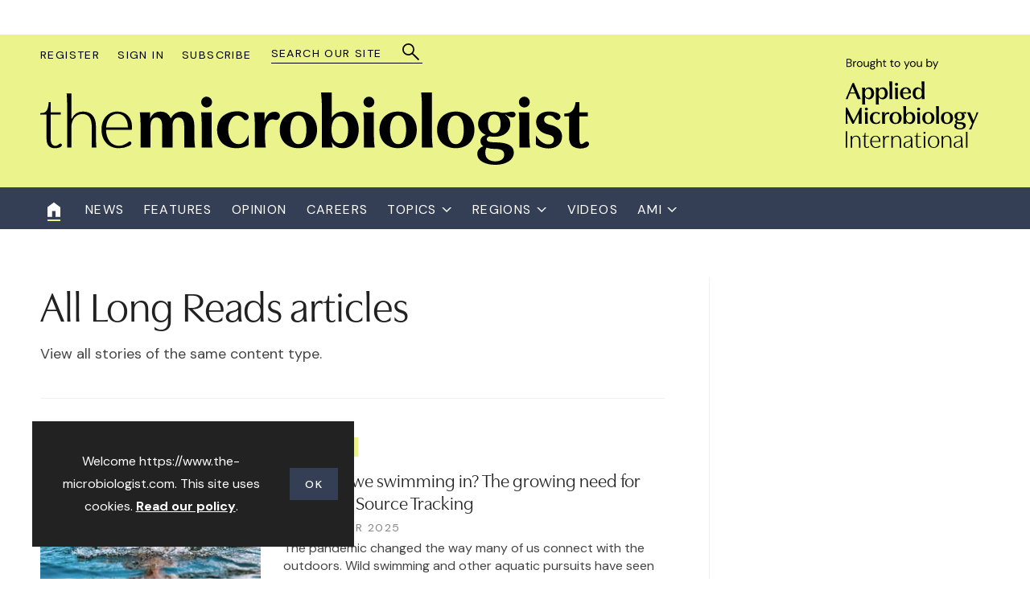

--- FILE ---
content_type: text/html; charset=utf-8
request_url: https://www.the-microbiologist.com/long-reads/1021.type
body_size: 39296
content:

<!DOCTYPE html>
<html lang="en">
<head>
	<meta charset="utf-8">
<link rel="preload" as="style" href="/Magazine/core.css?p=7875617629369206">
<link rel="preload" as="script" href="/Magazine/core.js?p=7875617629369206">
	
	



<title>All Long Reads articles | The Microbiologist</title>
<meta name="description" content="All Long Reads articles in The Microbiologist" />
<meta name="viewport" content="width=device-width, initial-scale=1" />


<meta name="momentnowdate" content="2026-01-21 19:13:54.456"/>
<meta name="momentlocale" content="en-gb"/>
<meta name="momentlocaleformat" content="D MMMM YYYY"/>
<meta name="momentrelative" content="false"/>
<meta name="momentrelativeformat" content="YYYY,MM,DD"/>
<meta name="momentrelativemorethan" content="10"/>

	
	<meta name="blockthis" content="blockGA" />
<meta name="showwallpaper" content="true" />
<meta name="navcode" content="178" />
<meta name="primarynavigation" content="Home" />
<link rel="canonical" href="https://www.the-microbiologist.com/long-reads/1021.type" />
	
<meta property="og:site_name" content="The Microbiologist" />
<meta property="og:url" content="https://www.the-microbiologist.com/long-reads/1021.type"/>
<meta property="og:title" content="All Long Reads articles | The Microbiologist"/>
<meta property="og:description" content="All Long Reads articles in The Microbiologist" />
<meta property="twitter:title" content="All Long Reads articles | The Microbiologist"/>
<meta property="twitter:description" content="All Long Reads articles in The Microbiologist"/>
<meta property="twitter:card" content="summary_large_image" />
<meta property="og:image:width" content="1024" />
<meta property="og:image:height" content="536" />
<meta property="og:image" content="https://www.the-microbiologist.com/Magazine/dest/graphics/social/logo.png?v=1" />
<meta property="og:image:alt" content="The Microbiologist" />
<meta property="twitter:image:src" content="https://www.the-microbiologist.com/magazine/dest/graphics/social/twitter-logo.png?v=1" />
<meta property="twitter:image:alt" content="The Microbiologist" />


	
<link rel="icon" href="/magazine/dest/graphics/favicons/favicon-32x32.png" />
<!--[if IE]><link rel="shortcut icon" href="/magazine/dest/graphics/favicons/favicon.ico" /><![endif]-->
<link rel="apple-touch-icon-precomposed" href="/magazine/dest/graphics/favicons/apple-touch-icon-precomposed.png" />
<meta name="msapplication-TileImage" content="/magazine/dest/graphics/favicons/mstile-144x144.png" />
<meta name="msapplication-TileColor" content="#ffffff" />
	
	<link href="/Magazine/core.css?p=7875617629369206" rel="stylesheet" type="text/css">
<link href="/Magazine/print.css?p=7875617629369206" rel="stylesheet" type="text/css" media="print">


	
<script src="https://cdnjs.cloudflare.com/ajax/libs/jquery/3.4.1/jquery.min.js" integrity="sha256-CSXorXvZcTkaix6Yvo6HppcZGetbYMGWSFlBw8HfCJo=" crossorigin="anonymous" referrerpolicy="no-referrer"></script>
	
<script>var newLang={"more":{"default":"Show more","searchtype":"Show more","searchdates":"Show more"},"less":{"default":"Show fewer","searchtype":"Show fewer","searchdates":"Show fewer"},"show":{"default":"show"},"hide":{"default":"hide"},"caption":{"show":"show caption","hide":"hide caption"},"carousel":{"play":"play slideshow","pause":"pause slideshow"}};</script>
	<script type="text/javascript">
					var IPState = {
					
						useripstate: false,
						useripname: ''
						
					};
				</script>
<script type="text/javascript">
          
					window.dataLayer = window.dataLayer || [];
					window.dataLayer.push({'StoryID':undefined});
					window.dataLayer.push({'StoryFormatProperty':undefined});
					
					window.dataLayer.push({'StoryCategories':'null'});
					
					window.dataLayer.push({'StoryLayout':undefined});
					window.dataLayer.push({'StoryWidth':undefined});
					
					
					window.dataLayer.push({'StoryLayoutCode':undefined});
					
					window.dataLayer.push({'StoryFormatCode':'null'});
					
					window.dataLayer.push({'StoryTypeCode':'null'});
					
					window.dataLayer.push({'StoryCategoriesCodes':'null'});
					
					window.dataLayer.push({'StoryFullNavPath':'null'});
					       
					window.dataLayer.push({'UserID':undefined});
					window.dataLayer.push({'NavCode':'178'});
					window.dataLayer.push({'MicrositeNavCode':'-1'});
					window.dataLayer.push({'NavKey':'2'});
          
          window.dataLayer.push({'NavigationAreaNavCode':'178'});
          </script>
<script type="text/javascript">
window.dataLayer = window.dataLayer || [];
window.dataLayer.push({'UserStateLoggedIn':'False'});
window.dataLayer.push({'AccessStatus':'Granted'});
window.dataLayer.push({'StoryType':undefined});
window.dataLayer.push({'AuthorName':undefined});
window.dataLayer.push({'NavigationName':'Home'});
window.dataLayer.push({'AccessDeniedStoryID':undefined});
window.dataLayer.push({'AccessDeniedMessage':undefined});
window.dataLayer.push({'FullNavPath':'|1|178|'});

</script>
	<link rel="preconnect" href="https://fonts.googleapis.com">
<link rel="preconnect" href="https://fonts.gstatic.com" crossorigin>
<link href="https://fonts.googleapis.com/css2?family=DM+Sans:ital,wght@0,400;0,500;0,700;1,400&display=swap" rel="stylesheet">
<link rel="stylesheet" href="https://use.typekit.net/bob1yuy.css">

<style>

/* PWVD-1254: Temp FIX START */
.directories .listBlocks ul li.company .storyDetails .company-articles{
    white-space: unset;
	 gap:5px;
}
/* PWVD-1254: Temp FIX END */

.ad-text{
    background: #f0f2f2;
    font-size: 0.675rem;
    padding: 6px;
    color: #444;
    text-transform: uppercase;
	 border-top: 4px solid #DCDCDC;
}

/**/
@media screen and (max-width:768px){
	.ad img.mobileLeaderboard {
		display:block;
	}
	.ad img.desktopLeaderboard {
		display:none;
	}
}

@media screen and (min-width:769px){
	.ad img.mobileLeaderboard {
		display:none;
	}
	.ad img.desktopLeaderboard {
		display:block;
	}
}



.masthead .leaderboard {
	background: #FFF;
	border: none;
}

	.footer .topNav ul {
		margin-bottom:35px;
	}
	.footer .topNav ul li {
		padding-bottom: 12px;
	}
	.footer-container	a{
		color:#fff;
	}
	.footer-container	a:hover{
		color:#ebf38c;
	}

	@media screen and (min-width: 480px){
		.footer .topNav ul{
			margin-bottom:0;
		}
		.footer .topNav ul li {
			padding-bottom: 16px;
		}
	}
	@media screen and (min-width: 1024px) {
		.spacer{
			padding-top:40px;
		}
		.masthead .mast .mastheadBrand {
			bottom: -20px;
		}
	}


</style>

<!-- ACCESS DENIED SETTING BACKGROUND IMAGE -->
<style>
	.accessContainer .accessMessage .topBlock h2 {
		margin-bottom:0;
	}
	.accessContainer .accessMessage .topBlock h2:before {
		top: 0;
	}
	.accessContainer .accessMessage{
		background-image: url(d3rmrttq0bsnxi.cloudfront.net/Pictures/1180xAny/P/web/e/x/n/ami_placeholder_backgrounds_283502.jpeg);
		background-repeat:no-repeat;
		background-size: cover;
	}
	
	 
	/* mobile menu extra logo */
	.hybrid-logo-container{
		position:relative;
		padding: 0 20px 20px;
		margin-top:-15px;
	}
		.hybrid-logo-container:before{
		content:'';
		width:100%;
		height: 1px;
		background-color:white;
		position:absolute;
		top:-30px;

	}
</style><style type="text/css">.inline_image img[width][height]:not(.zoomable-image) {contain: unset;}</style>

<style type="text/css"> 

 /* Default mobile image */ 
.full-width-background.image-background.halloweenbanner { 
	background-image:url(d3rmrttq0bsnxi.cloudfront.net/Pictures/2000xAny/P/web/i/q/k/pumpkin2892303_1920_709392.jpg); 
} 

/* Resize image for framework breakpoints */ 
@media only screen and (min-width:768px) { 
	.full-width-background.image-background.halloweenbanner { 
		background-image:url(d3rmrttq0bsnxi.cloudfront.net/Pictures/2000xAny/P/web/i/q/k/pumpkin2892303_1920_709392.jpg); 
	} 
} 
@media only screen and (min-width:1024px) { 
	.full-width-background.image-background.halloweenbanner { 
		background-image:url(d3rmrttq0bsnxi.cloudfront.net/Pictures/2000xAny/P/web/i/q/k/pumpkin2892303_1920_709392.jpg); 
	} 
} 
@media only screen and (min-width:1280px) { 
	.full-width-background.image-background.halloweenbanner { 
		background-image:url(d3rmrttq0bsnxi.cloudfront.net/Pictures/2000xAny/P/web/i/q/k/pumpkin2892303_1920_709392.jpg);
	} 
} 
</style>

<style type="text/css"> 

 /* Default mobile image */ 
.full-width-background.image-background.halloween { 
	background-image:url(d3rmrttq0bsnxi.cloudfront.net/Pictures/2000xAny/P/web/v/o/z/image_332624.jpg); 
} 

/* Resize image for framework breakpoints */ 
@media only screen and (min-width:768px) { 
	.full-width-background.image-background.halloween { 
		background-image:url(d3rmrttq0bsnxi.cloudfront.net/Pictures/2000xAny/P/web/v/o/z/image_332624.jpg); 
	} 
} 
@media only screen and (min-width:1024px) { 
	.full-width-background.image-background.halloween { 
		background-image:url(d3rmrttq0bsnxi.cloudfront.net/Pictures/2000xAny/P/web/v/o/z/image_332624.jpg); 
	} 
} 
@media only screen and (min-width:1280px) { 
	.full-width-background.image-background.halloween { 
		background-image:url(d3rmrttq0bsnxi.cloudfront.net/Pictures/2000xAny/P/web/v/o/z/image_332624.jpg);
	} 
} 
</style>

<style type="text/css"> 

 /* Default mobile image */ 
.full-width-background.image-background.waaw2024 { 
	background-image:url(d3rmrttq0bsnxi.cloudfront.net/Pictures/2000xAny/P/web/m/v/u/vitamins7661774_1920_523037.jpg); 
} 

/* Resize image for framework breakpoints */ 
@media only screen and (min-width:768px) { 
	.full-width-background.image-background.waaw2024 { 
		background-image:url(d3rmrttq0bsnxi.cloudfront.net/Pictures/2000xAny/P/web/m/v/u/vitamins7661774_1920_523037.jpg); 
	} 
} 
@media only screen and (min-width:1024px) { 
	.full-width-background.image-background.waaw2024 { 
		background-image:url(d3rmrttq0bsnxi.cloudfront.net/Pictures/2000xAny/P/web/m/v/u/vitamins7661774_1920_523037.jpg); 
	} 
} 
@media only screen and (min-width:1280px) { 
	.full-width-background.image-background.waaw2024 { 
		background-image:url(d3rmrttq0bsnxi.cloudfront.net/Pictures/2000xAny/P/web/m/v/u/vitamins7661774_1920_523037.jpg);
	} 
} 
</style>

<style type="text/css"> 

 /* Default mobile image */ 
.full-width-background.image-background.candles { 
	background-image:url(d3rmrttq0bsnxi.cloudfront.net/Pictures/2000xAny/P/web/c/p/x/candles1868640_1920_690686.jpg); 
} 

/* Resize image for framework breakpoints */ 
@media only screen and (min-width:768px) { 
	.full-width-background.image-background.candles { 
		background-image:url(d3rmrttq0bsnxi.cloudfront.net/Pictures/2000xAny/P/web/c/p/x/candles1868640_1920_690686.jpg); 
	} 
} 
@media only screen and (min-width:1024px) { 
	.full-width-background.image-background.candles { 
		background-image:url(d3rmrttq0bsnxi.cloudfront.net/Pictures/2000xAny/P/web/c/p/x/candles1868640_1920_690686.jpg); 
	} 
} 
@media only screen and (min-width:1280px) { 
	.full-width-background.image-background.candles { 
		background-image:url(d3rmrttq0bsnxi.cloudfront.net/Pictures/2000xAny/P/web/c/p/x/candles1868640_1920_690686.jpg);
	} 
} 
</style>

<style type="text/css"> 

 /* Default mobile image */ 
.full-width-background.image-background.survey { 
	background-image:url(d3rmrttq0bsnxi.cloudfront.net/Pictures/480xAny/P/web/x/l/b/ami_placeholder_backgrounds_3000x2000px_02_505809.jpg); 
} 

/* Resize image for framework breakpoints */ 
@media only screen and (min-width:768px) { 
	.full-width-background.image-background.survey { 
		background-image:url(d3rmrttq0bsnxi.cloudfront.net/Pictures/480xAny/P/web/x/l/b/ami_placeholder_backgrounds_3000x2000px_02_505809.jpg); 
	} 
} 
@media only screen and (min-width:1024px) { 
	.full-width-background.image-background.survey { 
		background-image:url(d3rmrttq0bsnxi.cloudfront.net/Pictures/480xAny/P/web/x/l/b/ami_placeholder_backgrounds_3000x2000px_02_505809.jpg); 
	} 
} 
@media only screen and (min-width:1280px) { 
	.full-width-background.image-background.survey { 
		background-image:url(d3rmrttq0bsnxi.cloudfront.net/Pictures/480xAny/P/web/x/l/b/ami_placeholder_backgrounds_3000x2000px_02_505809.jpg);
	} 
} 
</style>
<script async src=https://pagead2.googlesyndication.com/pagead/js/adsbygoogle.js?client=ca-pub-8039846556084776 crossorigin="anonymous"></script>
<script>
  function getDataLayerVal(keyVal) {
    for (var i = 0; i < window.dataLayer.length; i++) {
      if (dataLayer[i][keyVal] !== undefined) {
        return dataLayer[i][keyVal];
      }
    }
  }
</script>

<!-- GAM Code -->
<script type='text/javascript'>
var googletag = googletag || {};
googletag.cmd = googletag.cmd || [];
(function() {
var gads = document.createElement('script');
gads.async = true;
gads.type = 'text/javascript';
var useSSL = 'https:' == document.location.protocol;
gads.src = (useSSL ? 'https:' : 'http:') +
'//www.googletagservices.com/tag/js/gpt.js';
var node = document.getElementsByTagName('script')[0];
node.parentNode.insertBefore(gads, node);
})();
</script>

<script type='text/javascript'>
// Function to extract values from <meta> elements
function getMetaContentByName(name,content){
var content = (content==null)?'content':content;
return document.querySelector("meta[name='"+name+"']").getAttribute(content);
}

googletag.cmd.push(function() {

// Define a size mapping object which can be applied to the ad positions. The first parameter to addSize is a viewport size, while the second is a list of allowed ad sizes.The sizes included below match those in the examples provided in this support document.

// (Used for: AdvertA, AdvertB, AdvertC, AdvertAttach)
var mapSmallRight = googletag.sizeMapping().
// 320, 0 (Mobile)
addSize([320, 0], [[300, 250]]).
// 768, 0 (Tablet - Portrait)
addSize([768, 0], [[300, 250]]).
// 1024, 0 (Desktop / Tablet Landscape)
addSize([1024, 0], [[300, 250]]).build();

//(Used for: AdvertD, AdvertE, AdvertF)
var mapLargeRight = googletag.sizeMapping().
// 320, 0 (Mobile)
addSize([320, 0], [[300, 250]]).
// 768, 0 (Tablet - Portrait)
addSize([768, 0], [[300, 250]]).
// 1024, 0 (Desktop / Tablet Landscape)
addSize([1024, 0], [[300, 600]]).build();

// (Used for: Masthead Leaderboard;)
var mapLB = googletag.sizeMapping().
// 320, 0 (Mobile)
addSize([320, 0], [[300,100]]).
// 601, 0 (Small Tablet - Portrait)
addSize([601, 0], [[300,100]]).
// 768, 0 (Tablet - Portrait)
addSize([768, 0], [[728,90]]).
// 1024, 0 (Desktop / Tablet Landscape)
addSize([1024, 0], [[728,90]]).build();

//Define the link between the page text ad container reference and the GAM inventory item code (included as ‘/GAM_Account_Id/Inventory_Item_Code’). The supported creative size definition is also associated based on the ‘sizeMapping’ definitions added in the code which immediately precedes this.

googletag.defineSlot('/22845692564/HPU', [300, 600], 'div-gpt-ad-A').defineSizeMapping(mapLargeRight).addService(googletag.pubads());
googletag.defineSlot('/22845692564/HPU', [300, 600], 'div-gpt-ad-Widget1').defineSizeMapping(mapLargeRight).addService(googletag.pubads());
googletag.defineSlot('/22845692564/MPU', [300, 250], 'div-gpt-ad-B').defineSizeMapping(mapSmallRight).addService(googletag.pubads());
//googletag.defineSlot('/2207166/AdvertC', [300, 250], 'div-gpt-adC').defineSizeMapping(mapLargeRight).addService(googletag.pubads());
//googletag.defineSlot('/2207166/AdvertD', [300, 250], 'div-gpt-adD').defineSizeMapping(mapLargeRight).addService(googletag.pubads());
//googletag.defineSlot('/2207166/AdvertE', [300, 250], 'div-gpt-adE').defineSizeMapping(mapLargeRight).addService(googletag.pubads());
//googletag.defineSlot('/2207166/AdvertF', [300, 250], 'div-gpt-adF').defineSizeMapping(mapLargeRight).addService(googletag.pubads());
googletag.defineSlot('/22845692564/Masthead_Leaderboard', [728, 90], 'div-gpt-ad-MastLB').defineSizeMapping(mapLB).addService(googletag.pubads());
//enable the below in replacement of the above line to serve the leaderboard below the navigation
//googletag.defineSlot('/2207166/AdvertMastLB', [728, 90], 'div-gpt-adMastLB_UnderNav').defineSizeMapping(mapLB).addService(googletag.pubads());
googletag.defineSlot('/2207166/AdvertAttach', [300, 250], 'div-gpt-ad-Attach').defineSizeMapping(mapSmallRight).addService(googletag.pubads());
 
// Pass the value of the ‘navcode’ meta element to GAM as ‘navcode’ (to be used as a ‘key-value’)
googletag.pubads().setTargeting("navcode",getMetaContentByName("navcode"));

//googletag.pubads().enableSingleRequest();
googletag.pubads().collapseEmptyDivs();
googletag.enableServices();
});
</script>



	
	<!-- AB Google Tag Manager -->
<script>(function(w,d,s,l,i){w[l]=w[l]||[];w[l].push({'gtm.start':
new Date().getTime(),event:'gtm.js'});var f=d.getElementsByTagName(s)[0],
j=d.createElement(s),dl=l!='dataLayer'?'&l='+l:'';j.async=true;j.src=
'https://www.googletagmanager.com/gtm.js?id='+i+dl;f.parentNode.insertBefore(j,f);
})(window,document,'script','dataLayer','GTM-TDBPJ7H');</script>
<!-- AB End Google Tag Manager -->

<!-- Google Tag Manager -->
<script>(function(w,d,s,l,i){w[l]=w[l]||[];w[l].push({'gtm.start':
new Date().getTime(),event:'gtm.js'});var f=d.getElementsByTagName(s)[0],
j=d.createElement(s),dl=l!='dataLayer'?'&l='+l:'';j.async=true;j.src=
'https://www.googletagmanager.com/gtm.js?id='+i+dl;f.parentNode.insertBefore(j,f);
})(window,document,'script','dataLayer','GTM-KHZVZQW');</script>
<!-- End Google Tag Manager -->


	


</head>
<body id="searchResults" class="M1-master js-disabled enhanced-advertising enhanced-advertising-rhc-empty  no-directories">
	
	<!-- Google Tag Manager (noscript) -->
<noscript><iframe src="https://www.googletagmanager.com/ns.html?id=GTM-TDBPJ7H"
height="0" width="0" style="display:none;visibility:hidden"></iframe></noscript>
<!-- End Google Tag Manager (noscript) -->

<!-- Google Tag Manager (noscript) -->
<noscript><iframe src="https://www.googletagmanager.com/ns.html?id=GTM-KHZVZQW"
height="0" width="0" style="display:none;visibility:hidden"></iframe></noscript>
<!-- End Google Tag Manager (noscript) -->
	
<!--[if lte IE 10]>
<link rel="stylesheet" href="/CSS/dest/notsupported.css">
<div class="notSupported">
	<div class="sleeve">
		<span id="logo" class="vector-icon i-brand-logo i-brand-logo-dims"></span>
		<h2>
			Your browser is not supported
		</h2>
		<p>
			Sorry but it looks as if your browser is out of date. To get the best experience using our site we recommend that you upgrade or switch browsers.
		</p>
		<p class="buttonContainer">
			<a class="button" href="https://www.google.co.uk/webhp?ion=1&espv=2&ie=UTF-8#q=update+my+browser" target="_blank">Find a solution</a>
		</p>
	</div>
</div>
<![endif]-->
	<script type="text/javascript">document.body.className = document.body.className.replace('js-disabled', ''); document.cookie = "js=1; path=/";</script>
	<div id="cookiePolicy" class="container inlinePopUp" data-menu-open-pushed="true">
  <div class="inner-sleeve">
    <form method="post" action="/">
      <fieldset>
        <div>
          <p>Welcome https://www.the-microbiologist.com. This site uses cookies. <a href="https://www.the-microbiologist.com/cookie-policy">Read our policy</a>.</p>
          <input type="hidden" name="cookiepolicyaccepted" value="yes" />
          <button type="submit" class="continue">OK</button>
        </div>
      </fieldset>
    </form>
  </div>
</div>


	<div id="wrapper">
		
<ul id="skiplinks"><li><a href="#wrapper_sleeve">Skip to main content</a></li><li><a href="#mainnav">Skip to navigation</a></li></ul>
		
<header id="masthead" class="masthead">
	<div class="htmlContent">
  
</div>
	
	
	<!-- <div class="ad">
	<a href="https://appliedmicrobiology.org/">
		<img alt="TM_AMI Web_Ad_Leaderboard_728x90px" src="d3rmrttq0bsnxi.cloudfront.net/Pictures/760xAny/P/web/c/l/t/tm_amiweb_ad_leaderboard_728x90px_459836.jpg" width="7280" height="90" />
	</a>
</div> -->

<div class="leaderboard showMenuPushed">
	<div class="ad">
		<div id='div-gpt-ad-MastLB' class="mob-ad-100"> 
			<script type='text/javascript'>googletag.cmd.push(function() { googletag.display('div-gpt-ad-MastLB'); });</script>
		</div>
	</div>
</div>
	<div class="mast container full" role="banner" data-multi-toggle-menu>
		<div class="inner-sleeve" data-menu-open-pushed>
				<div class="mastheadLogo">
		 <a href="/">
			  <span class="logoIcon">
					<span class="assistive">Site name</span>
			  </span>
		 </a>
	</div>
	<div id="print_logo">
		 <img src="/magazine/dest/graphics/logo/print_logo.png" alt="" />
	</div>
	<div class="mastheadBrand">
		 <a href="https://www.appliedmicrobiology.org"><svg xmlns="http://www.w3.org/2000/svg" width="164.625" height="110.863" viewBox="0 0 164.625 110.863">
  <path id="AMI_Brought_to_you_by_lock_up_black_rgb" d="M254.456,369.337l8.5,20.064h-3.781l-2.843-6.9H249.3l-1.573,3.7a17.135,17.135,0,0,0-.911,3.2H244.3l8.473-20.064Zm-1.739,4.581-2.87,7.12h5.906l-2.981-7.12Zm15.483,3.643a5.768,5.768,0,0,1,4.968-2.815c3.7,0,6.265,3.063,6.265,7.479,0,4.5-2.787,7.452-6.43,7.452a5.363,5.363,0,0,1-4.83-2.815h-.028v4.913a27.942,27.942,0,0,0,.331,4.416h-3.671V379.3a38.019,38.019,0,0,0-.3-4.25h3.643v2.511h.055Zm-.138,4.692c0,3.367,1.628,5.6,4.085,5.6s3.809-2.235,3.809-5.63-1.352-5.63-3.809-5.63C269.663,376.568,268.062,378.831,268.062,382.254Zm17.111-4.692a5.768,5.768,0,0,1,4.968-2.815c3.7,0,6.265,3.063,6.265,7.479,0,4.5-2.787,7.452-6.43,7.452a5.363,5.363,0,0,1-4.83-2.815h-.028v4.913a27.942,27.942,0,0,0,.331,4.416h-3.671V379.3a38.018,38.018,0,0,0-.3-4.25h3.643v2.511h.055Zm-.138,4.692c0,3.367,1.628,5.6,4.085,5.6s3.809-2.235,3.809-5.63-1.352-5.63-3.809-5.63C286.636,376.568,285.035,378.831,285.035,382.254Zm13.523,7.148V373.063c0-1.408-.083-3.063-.3-5.575H301.9V385.1a39.666,39.666,0,0,0,.276,4.305Zm10.653-18.353a1.934,1.934,0,0,1-3.864,0,1.864,1.864,0,0,1,1.932-1.822A1.83,1.83,0,0,1,309.212,371.049Zm-.248,4.029V385.1a34.219,34.219,0,0,0,.276,4.305H305.6V379.356a32.4,32.4,0,0,0-.276-4.278Zm24.728,14.627c-3.367,0-6.43-2.649-6.43-7.479,0-4.416,2.622-7.452,6.265-7.452a5.358,5.358,0,0,1,4.968,2.815h.028V372.98a44.1,44.1,0,0,0-.3-5.464h3.7v17.608a30.106,30.106,0,0,0,.3,4.305h-3.7V386.89h-.028A5.29,5.29,0,0,1,333.691,389.705Zm-2.9-7.479c0,3.395,1.325,5.63,3.809,5.63s4.085-2.263,4.085-5.658c0-3.367-1.628-5.6-4.085-5.6S330.793,378.8,330.793,382.226Zm-5.575-1.076a6.083,6.083,0,0,0-6.458-6.4c-4.223,0-7.148,3.036-7.148,7.424,0,4.443,2.953,7.507,7.7,7.507a6.985,6.985,0,0,0,3.781-.911,4.082,4.082,0,0,0,2.015-2.263,1.074,1.074,0,0,0-.662-1.408c-.718-.221-1.214.221-1.573.8a4.36,4.36,0,0,1-3.753,2.346c-2.622,0-3.809-2.318-3.891-5.768h9.853A5.007,5.007,0,0,0,325.219,381.15Zm-3.174-.055h-6.789c0-2.843,1.38-4.885,3.56-4.885C320.941,376.21,322.155,378.141,322.045,381.094Zm-50.229,20.616a1.934,1.934,0,0,1-3.864,0,1.935,1.935,0,0,1,3.864,0Zm-.248,4.029v10.018a34.22,34.22,0,0,0,.276,4.305H268.2V410.018a32.391,32.391,0,0,0-.276-4.278h3.643Zm10.377,14.627c-4.775,0-7.7-2.925-7.7-7.507,0-4.416,3.063-7.424,7.672-7.424a9.107,9.107,0,0,1,3.726.773c2.1.966.11,3.395-1.1,1.877a2.629,2.629,0,0,0-2.291-1.214c-2.567,0-4.416,2.318-4.416,5.961,0,3.615,1.849,6.044,4.526,6.044,1.766,0,3.2-1.049,4.333-3.395v3.533A7.81,7.81,0,0,1,281.944,420.367Zm31.711-7.452a7.047,7.047,0,0,1-7.479,7.452c-4.581,0-7.507-3.036-7.507-7.452,0-4.443,2.925-7.479,7.507-7.479A7.054,7.054,0,0,1,313.655,412.915Zm-11.4,0c0,3.781,1.573,6.072,3.919,6.072,2.318,0,3.891-2.291,3.891-6.072,0-3.836-1.573-6.1-3.891-6.1C303.83,406.844,302.257,409.079,302.257,412.915Zm17-14.765v10.073h.028a5.735,5.735,0,0,1,4.968-2.815c3.671,0,6.265,3.063,6.265,7.479,0,4.5-2.815,7.452-6.458,7.452a5.351,5.351,0,0,1-4.8-2.815h-.028l.331,2.511H315.89V403.587a50.586,50.586,0,0,0-.331-5.465h3.7Zm-.083,14.765c0,3.367,1.6,5.6,4.085,5.6,2.456,0,3.781-2.235,3.781-5.63s-1.325-5.63-3.809-5.63C320.72,407.258,319.175,409.521,319.175,412.915Zm17.5-11.2a1.934,1.934,0,0,1-3.864,0,1.935,1.935,0,0,1,3.864,0Zm-.248,4.029v10.018a34.232,34.232,0,0,0,.276,4.305h-3.643V410.018a32.4,32.4,0,0,0-.276-4.278h3.643Zm17.8,7.176a7.047,7.047,0,0,1-7.479,7.452c-4.581,0-7.507-3.036-7.507-7.452,0-4.443,2.925-7.479,7.507-7.479A7.054,7.054,0,0,1,354.225,412.915Zm-11.4,0c0,3.781,1.573,6.072,3.919,6.072,2.318,0,3.891-2.291,3.891-6.072,0-3.836-1.573-6.1-3.891-6.1C344.4,406.844,342.826,409.079,342.826,412.915Zm34.553,0a7.047,7.047,0,0,1-7.479,7.452c-4.581,0-7.507-3.036-7.507-7.452,0-4.443,2.925-7.479,7.507-7.479A7.054,7.054,0,0,1,377.38,412.915Zm-11.4,0c0,3.781,1.573,6.072,3.919,6.072,2.318,0,3.891-2.291,3.891-6.072,0-3.836-1.573-6.1-3.891-6.1C367.555,406.844,365.982,409.079,365.982,412.915Zm19.595,2.953a8.576,8.576,0,0,1-2.318-.3,1.42,1.42,0,0,0-1.021,1.27c0,.994.938,1.187,3.974,1.3,4.775.083,6.955,1.49,6.955,3.974,0,3.119-3.367,5.051-7.258,5.051-3.726,0-7.038-1.794-7.038-4.637a3.552,3.552,0,0,1,2.318-3.2,2.319,2.319,0,0,1-1.214-2.015c0-1.076.745-1.766,2.042-2.235a5,5,0,0,1-2.9-4.5c0-3.008,2.456-5.161,6.237-5.161a7.487,7.487,0,0,1,2.567.386,17.7,17.7,0,0,0,2.7-.055,8.14,8.14,0,0,1,2.429-.221,1,1,0,0,1,.635,1.352c-.69,1.463-3.091.221-3.974-.386l-.083.138a4.751,4.751,0,0,1,2.1,3.974C391.786,413.716,389.192,415.868,385.576,415.868Zm.414,9.825c2.18,0,3.974-.911,3.974-2.9,0-1.518-1.049-2.456-3.947-2.456a11.122,11.122,0,0,1-3.809-.552,4.223,4.223,0,0,0-.524,2.1C381.713,424.976,384,425.694,385.99,425.694Zm2.456-14.9c0-2.567-1.159-4.223-3.036-4.223-1.822,0-2.87,1.518-2.87,3.864,0,2.511,1.076,4.14,2.953,4.14C387.315,414.544,388.447,413.026,388.447,410.79Zm10.487,13.192,2.07-4.14-6.237-14.1h3.726l4.278,10.294h.028l2.456-6.072a28.358,28.358,0,0,0,1.325-4.223h2.346l-6.292,14.324-2.622,6.927H397.03A15.9,15.9,0,0,0,398.934,423.982ZM295.909,407.975c-1.656,0-3.036,1.932-3.036,5.051v2.732a29.511,29.511,0,0,0,.3,4.305h-3.7V410.018a27.876,27.876,0,0,0-.3-4.278h3.588v3.588h.028c.469-2.318,2.015-3.7,4.057-3.7h.276a1.308,1.308,0,0,1,1.352,1.3h0a1.388,1.388,0,0,1-1.877,1.132A2.782,2.782,0,0,0,295.909,407.975Zm60.634,12.088V403.725c0-1.408-.083-3.063-.3-5.575h3.643v17.608a39.666,39.666,0,0,0,.276,4.305ZM254.07,416.2h.11l8.086-16.145h1.711v19.954h-3.643l.248-12.364H260.5l-6.348,12.5h-1.6l-6.265-12.5H246.2l.193,8.666a16.986,16.986,0,0,0,.359,3.7H244.41V399.944h1.684Zm-8.031,13.082v20.45h-1.656v-20.45Zm6.127,5.934v2.649h.028a5.419,5.419,0,0,1,5.106-2.953c3.008,0,5.106,1.794,5.106,5.768v4.968c0,1.076.083,2.843.221,4.057h-1.96v-8.8c0-3.533-1.546-4.968-3.753-4.968-2.787,0-4.747,2.208-4.747,5.437V449.7h-1.739V439.6c0-1.1-.083-2.87-.221-4.388Zm35.105,5.934c0,.3-.028.635-.083,1.3H276.507c.028,3.947,2.235,6.624,5.437,6.624a6.823,6.823,0,0,0,3.836-1.546,1.851,1.851,0,0,1,.386-.248.685.685,0,0,1,.856.8c-.083.5-.635.856-1.049,1.049a9.485,9.485,0,0,1-4.167.938c-4.305,0-7.2-3.119-7.2-7.755,0-4.361,2.732-7.369,6.6-7.369C284.842,434.911,287.271,437.451,287.271,441.149Zm-6.044-5.3c-2.622,0-4.581,2.346-4.719,5.63h9.052C285.615,438.113,283.821,435.85,281.227,435.85Zm14.793.58c-2.042,0-3.671,2.4-3.671,5.823v3.395a33.692,33.692,0,0,0,.248,4.057H290.61v-10.46a30.687,30.687,0,0,0-.248-4.057h1.987v3.395h.028c.69-2.373,2.18-3.615,4-3.615a3.965,3.965,0,0,1,1.214.193.77.77,0,0,1,.524.745h0a.783.783,0,0,1-1.1.718A2.283,2.283,0,0,0,296.019,436.429Zm6.624-1.214v2.649h.028a5.419,5.419,0,0,1,5.106-2.953c3.008,0,5.106,1.794,5.106,5.768v4.968c0,1.076.083,2.843.221,4.057h-1.959v-8.8c0-3.533-1.546-4.968-3.753-4.968-2.787,0-4.747,2.208-4.747,5.437V449.7H300.9V439.6c0-1.1-.083-2.87-.221-4.388Zm17.773,14.82c-2.594,0-4.5-1.463-4.5-3.781,0-2.208,1.656-3.671,5.161-4.223,2.87-.5,3.947-1.49,3.947-3.229a2.816,2.816,0,0,0-3.119-2.953,5.532,5.532,0,0,0-2.318.469,3.265,3.265,0,0,0-.883.58,7.714,7.714,0,0,1-.856.773c-.552.331-1.214.055-1.021-.662.166-.635.856-.994,1.408-1.214a9.687,9.687,0,0,1,3.809-.856c2.87,0,4.747,1.6,4.747,4.223V445.7a16.175,16.175,0,0,0,.524,4.057h-1.9l-.248-2.18h-.028A5.463,5.463,0,0,1,320.416,450.035Zm1.27-7.231c-3.174.607-3.947,1.932-3.947,3.312a2.81,2.81,0,0,0,3.091,2.843c2.511,0,4.195-1.877,4.195-4.8v-2.925A5.743,5.743,0,0,1,321.686,442.8Zm21.554-11.619a1.27,1.27,0,1,1-1.3-1.242A1.25,1.25,0,0,1,343.24,431.186Zm-.386,4.029v10.46a34.166,34.166,0,0,0,.221,4.057h-1.96v-10.46a30.2,30.2,0,0,0-.248-4.057Zm17.442,7.176c0,4.526-2.787,7.645-7.038,7.645s-7.038-3.119-7.038-7.645c0-4.471,2.787-7.479,7.038-7.479S360.3,437.947,360.3,442.391Zm-12.2,0c0,4.085,2.263,6.734,5.161,6.734,2.925,0,5.161-2.622,5.161-6.734,0-4-2.235-6.6-5.161-6.6C350.361,435.795,348.1,438.389,348.1,442.391Zm16.835-7.176v2.649h.028a5.419,5.419,0,0,1,5.106-2.953c3.008,0,5.106,1.794,5.106,5.768v4.968c0,1.076.083,2.843.221,4.057h-1.959v-8.8c0-3.533-1.546-4.968-3.753-4.968-2.787,0-4.747,2.208-4.747,5.437V449.7h-1.739V439.6c0-1.1-.083-2.87-.221-4.388ZM393.525,449.9V434.111a36.521,36.521,0,0,0-.248-3.974H395.1v15.7c0,.938.083,2.815.221,4.057Zm-120.164-1.021a.769.769,0,0,1-.331.5,4.852,4.852,0,0,1-2.484.662c-1.766,0-3.5-.8-3.5-3.809V436.153h-2.622v-.58c2.456.028,3.2-.8,3.533-4.554h.828v4.223h4.14v.911h-4.14v10.239a3.2,3.2,0,0,0,.58,2.07,1.742,1.742,0,0,0,1.518.607,3.969,3.969,0,0,0,1.656-.856.563.563,0,0,1,.828.331A.67.67,0,0,1,273.361,448.876Zm64.608,0a.769.769,0,0,1-.331.5,4.852,4.852,0,0,1-2.484.662c-1.766,0-3.505-.8-3.505-3.809V436.153h-2.622v-.58c2.456.028,3.2-.8,3.533-4.554h.828v4.223h4.167v.911h-4.167v10.239a3.2,3.2,0,0,0,.58,2.07,1.742,1.742,0,0,0,1.518.607,3.969,3.969,0,0,0,1.656-.856.563.563,0,0,1,.828.331A.67.67,0,0,1,337.969,448.876Zm44.71,1.159c-2.594,0-4.5-1.463-4.5-3.781,0-2.208,1.656-3.671,5.161-4.223,2.87-.5,3.947-1.49,3.947-3.229a2.815,2.815,0,0,0-3.119-2.953,5.532,5.532,0,0,0-2.318.469,3.264,3.264,0,0,0-.883.58,7.717,7.717,0,0,1-.856.773c-.552.331-1.214.055-1.021-.662.166-.635.856-.994,1.408-1.214a9.687,9.687,0,0,1,3.809-.856c2.87,0,4.747,1.6,4.747,4.223V445.7a16.175,16.175,0,0,0,.524,4.057h-1.9l-.248-2.18H387.4A5.463,5.463,0,0,1,382.679,450.035Zm1.27-7.231c-3.174.607-3.947,1.932-3.947,3.312a2.81,2.81,0,0,0,3.091,2.843c2.511,0,4.195-1.877,4.195-4.8v-2.925A5.743,5.743,0,0,1,383.948,442.8ZM245.183,349.329v-9.853h3.45a3.857,3.857,0,0,1,1.711.331,2.356,2.356,0,0,1,1.021.911,2.49,2.49,0,0,1,.331,1.27,2.119,2.119,0,0,1-.524,1.518,2.882,2.882,0,0,1-1.242.773,2.3,2.3,0,0,1,.994.442,2.43,2.43,0,0,1,.718.856,2.23,2.23,0,0,1,.248,1.1,2.546,2.546,0,0,1-.359,1.352,2.448,2.448,0,0,1-1.076.966,3.686,3.686,0,0,1-1.739.359h-3.533Zm1.187-5.547h2.208a2.156,2.156,0,0,0,1.463-.442,1.6,1.6,0,0,0,.5-1.242,1.522,1.522,0,0,0-.5-1.187,2.139,2.139,0,0,0-1.49-.442H246.4v3.312Zm0,4.581h2.263a2.483,2.483,0,0,0,1.573-.469,1.834,1.834,0,0,0-.028-2.649,2.337,2.337,0,0,0-1.573-.5H246.37Zm7.2.966v-6.982h1.076l.11,1.325a2.562,2.562,0,0,1,.994-1.1,3.037,3.037,0,0,1,1.628-.414v1.242h-.331a2.953,2.953,0,0,0-1.132.221,1.556,1.556,0,0,0-.828.745,3,3,0,0,0-.3,1.435v3.533Zm8.031.193a3.428,3.428,0,0,1-1.766-.442,3.233,3.233,0,0,1-1.242-1.27,4.212,4.212,0,0,1,0-3.864,3.125,3.125,0,0,1,1.27-1.27,3.53,3.53,0,0,1,1.794-.442,3.428,3.428,0,0,1,1.766.442,3.233,3.233,0,0,1,1.242,1.27,4.212,4.212,0,0,1,0,3.864,3.125,3.125,0,0,1-1.27,1.27A3.6,3.6,0,0,1,261.6,349.522Zm0-1.021a2.315,2.315,0,0,0,1.132-.3,2.2,2.2,0,0,0,.856-.883,2.941,2.941,0,0,0,.331-1.463,3.282,3.282,0,0,0-.3-1.463,2.333,2.333,0,0,0-.828-.883,2.213,2.213,0,0,0-1.1-.3,2.315,2.315,0,0,0-1.132.3,2.2,2.2,0,0,0-.856.883,3.4,3.4,0,0,0,0,2.925,2.333,2.333,0,0,0,.828.883A2.039,2.039,0,0,0,261.6,348.5Zm7.7,1.021a2.579,2.579,0,0,1-1.96-.745,3.162,3.162,0,0,1-.745-2.318v-4.085h1.187v3.947c0,1.463.607,2.18,1.794,2.18a1.987,1.987,0,0,0,1.518-.662,2.606,2.606,0,0,0,.607-1.877v-3.615h1.187v6.982h-1.076l-.083-1.242a2.366,2.366,0,0,1-.966,1.049A2.969,2.969,0,0,1,269.3,349.522Zm8.252-2.373a3.384,3.384,0,0,1-1.076-.166l-.69.662a1.264,1.264,0,0,0,.386.193,3.053,3.053,0,0,0,.662.138c.3.055.69.083,1.214.138a3.344,3.344,0,0,1,2.015.635,1.819,1.819,0,0,1,.607,1.435,2.172,2.172,0,0,1-.331,1.159,2.556,2.556,0,0,1-1.021.911,3.966,3.966,0,0,1-1.739.359,5.269,5.269,0,0,1-1.684-.248,2.4,2.4,0,0,1-1.132-.745,1.9,1.9,0,0,1-.414-1.27,2.072,2.072,0,0,1,.221-.856,2.3,2.3,0,0,1,.8-.856,2.34,2.34,0,0,1-.524-.276l-.414-.331V347.7l1.187-1.187a2.3,2.3,0,0,1-.828-1.849,2.321,2.321,0,0,1,.331-1.242,2.235,2.235,0,0,1,.938-.883,3.166,3.166,0,0,1,1.518-.331,3.436,3.436,0,0,1,1.1.166h2.567v.883l-1.3.055a2.452,2.452,0,0,1,.083,2.594,2.234,2.234,0,0,1-.938.883A3.048,3.048,0,0,1,277.556,347.148Zm-2.042,3.091a1.13,1.13,0,0,0,.58,1.049,2.979,2.979,0,0,0,1.49.331,2.426,2.426,0,0,0,1.408-.386,1.155,1.155,0,0,0,.524-1.021.978.978,0,0,0-.359-.773,2.187,2.187,0,0,0-1.352-.386,13.166,13.166,0,0,1-1.325-.138,1.9,1.9,0,0,0-.773.662A1.449,1.449,0,0,0,275.514,350.239Zm2.042-4.057a1.8,1.8,0,0,0,1.187-.386,1.381,1.381,0,0,0,.442-1.132,1.359,1.359,0,0,0-.442-1.1,1.8,1.8,0,0,0-1.187-.386,1.882,1.882,0,0,0-1.214.386,1.359,1.359,0,0,0-.442,1.1,1.418,1.418,0,0,0,.442,1.132A1.882,1.882,0,0,0,277.556,346.182Zm5.023,3.146V339.2h1.187v4.361a2.3,2.3,0,0,1,.994-.994,2.813,2.813,0,0,1,1.408-.359,2.557,2.557,0,0,1,1.932.745,3.162,3.162,0,0,1,.745,2.318v4.085h-1.159V345.41c0-1.463-.58-2.18-1.766-2.18a2.046,2.046,0,0,0-1.546.662,2.606,2.606,0,0,0-.607,1.877v3.615h-1.187Zm10.819,0a2.373,2.373,0,0,1-1.518-.469,2.119,2.119,0,0,1-.552-1.684V343.34h-1.214v-.994h1.214l.166-1.684h1.021v1.684h2.042v.994h-2.042v3.836c0,.442.083.745.276.883a1.381,1.381,0,0,0,.938.221h.745V349.3H293.4Zm9.163,0a2.373,2.373,0,0,1-1.518-.469,2.119,2.119,0,0,1-.552-1.684V343.34h-1.214v-.994h1.214l.166-1.684h1.021v1.684h2.042v.994h-2.042v3.836c0,.442.083.745.276.883a1.381,1.381,0,0,0,.938.221h.745V349.3H302.56Zm5.685.193a3.428,3.428,0,0,1-1.766-.442,3.233,3.233,0,0,1-1.242-1.27,4.212,4.212,0,0,1,0-3.864,3.125,3.125,0,0,1,1.27-1.27,3.53,3.53,0,0,1,1.794-.442,3.428,3.428,0,0,1,1.766.442,3.233,3.233,0,0,1,1.242,1.27,4.212,4.212,0,0,1,0,3.864,3.125,3.125,0,0,1-1.27,1.27A3.675,3.675,0,0,1,308.246,349.522Zm0-1.021a2.315,2.315,0,0,0,1.132-.3,2.2,2.2,0,0,0,.856-.883,2.941,2.941,0,0,0,.331-1.463,3.282,3.282,0,0,0-.3-1.463,2.334,2.334,0,0,0-.828-.883,2.213,2.213,0,0,0-1.1-.3,2.315,2.315,0,0,0-1.132.3,2.2,2.2,0,0,0-.856.883,3.4,3.4,0,0,0,0,2.925,2.333,2.333,0,0,0,.828.883A1.969,1.969,0,0,0,308.246,348.5Zm9.632,3.947,1.739-3.781H319.2l-2.76-6.292h1.27l2.318,5.437,2.456-5.437H323.7l-4.581,10.073Zm9.577-2.925a3.428,3.428,0,0,1-1.766-.442,3.233,3.233,0,0,1-1.242-1.27,4.212,4.212,0,0,1,0-3.864,3.125,3.125,0,0,1,1.27-1.27,3.53,3.53,0,0,1,1.794-.442,3.428,3.428,0,0,1,1.766.442,3.233,3.233,0,0,1,1.242,1.27,4.212,4.212,0,0,1,0,3.864,3.125,3.125,0,0,1-1.27,1.27A3.6,3.6,0,0,1,327.454,349.522Zm0-1.021a2.315,2.315,0,0,0,1.132-.3,2.2,2.2,0,0,0,.856-.883,2.941,2.941,0,0,0,.331-1.463,3.281,3.281,0,0,0-.3-1.463,2.333,2.333,0,0,0-.828-.883,2.213,2.213,0,0,0-1.1-.3,2.315,2.315,0,0,0-1.132.3,2.2,2.2,0,0,0-.856.883,3.4,3.4,0,0,0,0,2.925,2.334,2.334,0,0,0,.828.883A2.113,2.113,0,0,0,327.454,348.5Zm7.7,1.021a2.579,2.579,0,0,1-1.959-.745,3.162,3.162,0,0,1-.745-2.318v-4.085h1.187v3.947c0,1.463.607,2.18,1.794,2.18a1.987,1.987,0,0,0,1.518-.662,2.606,2.606,0,0,0,.607-1.877v-3.615h1.187v6.982h-1.076l-.083-1.242a2.366,2.366,0,0,1-.966,1.049A2.892,2.892,0,0,1,335.154,349.522Zm12.971,0a3.013,3.013,0,0,1-1.518-.359,2.364,2.364,0,0,1-1.021-.994l-.11,1.159H344.4V339.2h1.187v4.305a3.424,3.424,0,0,1,.966-.911,2.812,2.812,0,0,1,1.6-.414,3.576,3.576,0,0,1,1.821.469,3.43,3.43,0,0,1,1.214,1.3,4.18,4.18,0,0,1,.442,1.877,3.774,3.774,0,0,1-.442,1.877,3.063,3.063,0,0,1-1.214,1.3A3.711,3.711,0,0,1,348.125,349.522Zm-.138-1.049a2.321,2.321,0,0,0,1.242-.331,2.472,2.472,0,0,0,.856-.911,3.288,3.288,0,0,0,0-2.76,2.267,2.267,0,0,0-.856-.911,2.494,2.494,0,0,0-2.484,0,2.472,2.472,0,0,0-.856.911,3.288,3.288,0,0,0,0,2.76,2.268,2.268,0,0,0,.856.911A2.321,2.321,0,0,0,347.987,348.473Zm5.437,3.974,1.739-3.781h-.414l-2.76-6.292h1.27l2.318,5.437,2.456-5.437h1.214l-4.581,10.073Z" transform="translate(-244.3 -339.2)"/>
</svg>
</a>
	</div>
<div class="mastheadMobileLogo">
    <a href="/">
        <span class="logoIcon">
            <span class="assistive">Site name</span>
        </span>
    </a>
</div>
			
			<div class="mastControls">
				<nav data-multi-toggle-item="" class="mastNav loggedout hide"><span class="toggleIcon"><a href="#mastnav" data-toggle-button=""><span class="assistive">Mast navigation</span></a></span><ul id="mastnav" data-toggle-element=""><li><a href="https://account.the-microbiologist.com/register?campaigncode=KPI02&amp;returl=https%3a%2f%2fwww.the-microbiologist.com">Register</a></li><li><a class="popup" href="https://www.the-microbiologist.com/sign-in">Sign In</a></li><li><a href="https://www.the-microbiologist.com/subscribe">Subscribe</a></li></ul></nav>
				<div class="mastheadSearch hide" data-multi-toggle-item="">
  <span class="toggleIcon">
    <a href="#search" data-toggle-button="">
      <span class="assistive">Search our site</span>
    </a>
  </span>
  <form action="https://www.the-microbiologist.com/searchresults" method="get" id="mastsearch" data-toggle-element="">
    <fieldset>
      <div>
        
        <label for="search">Search our site</label>
        <input type="text" id="search" value="" name="qkeyword" class="text autocomplete" autocomplete="off" placeholder="Search our site" data-minlength="0" data-autoselect="false" data-autoselectonblur="true" />
        <button class="mastSearch" type="submit">Search</button>
      </div>
    </fieldset>
  </form>
</div>
				

<div class="menuToggle">
	<span class="toggleIcon"><a href="#mobilemenu" data-menu-toggle-button=""><span class="assistive">Menu</span></a></span>
</div>
			</div>
		</div>
	</div>
	<div class="menuContainer">
		<div class="mobileMenu" id="mobilemenu">
  <div class="sleeve">
    <a class="menuClose" href="#wrapper">
      <span>Close<span class="assistive"> menu</span></span>
    </a>
    <ul class="main">
      <li class="home-icon">
        <a href="https://www.the-microbiologist.com/">
          <span>Home</span>
        </a>
      </li>
      <li class="">
        <a href="https://www.the-microbiologist.com/news">
          <span>News</span>
        </a>
      </li>
      <li class="">
        <a href="https://www.the-microbiologist.com/features">
          <span>Features</span>
        </a>
      </li>
      <li class="">
        <a href="https://www.the-microbiologist.com/opinion">
          <span>Opinion</span>
        </a>
      </li>
      <li class="">
        <a href="https://www.the-microbiologist.com/careers">
          <span>Careers</span>
        </a>
      </li>
      <li class="hasChildren ">
        <a href="https://www.the-microbiologist.com/topics" aria-expanded="false">
          <span>Topics</span>
        </a>
        <ul aria-hidden="true" class="subMenu hide">
          <li class="parentBack">
            <a class="toolbar" href="#">
              <span class="header">Back<span class="assistive"> to parent navigation item</span></span>
              <span class="btn backBtn">
                <i></i>
              </span>
            </a>
          </li>
          <li class="parentNav">
            <a href="https://www.the-microbiologist.com/topics">
              <span>Topics</span>
            </a>
          </li>
          <li class="">
            <a href="https://www.the-microbiologist.com/topics/early-career-research">
              <span>Early Career Research</span>
            </a>
          </li>
          <li class="">
            <a href="https://www.the-microbiologist.com/topics/one-health">
              <span>One Health</span>
            </a>
          </li>
          <li class="">
            <a href="https://www.the-microbiologist.com/topics/food-security">
              <span>Food Security</span>
            </a>
          </li>
          <li class="">
            <a href="https://www.the-microbiologist.com/topics/climate-action">
              <span>Climate Action</span>
            </a>
          </li>
          <li class="">
            <a href="https://www.the-microbiologist.com/topics/healthy-land">
              <span>Healthy Land</span>
            </a>
          </li>
          <li class="">
            <a href="https://www.the-microbiologist.com/topics/clean-water">
              <span>Clean Water</span>
            </a>
          </li>
          <li class="">
            <a href="https://www.the-microbiologist.com/topics/economic-equality">
              <span>Economic Equality</span>
            </a>
          </li>
          <li class="">
            <a href="https://www.the-microbiologist.com/topics/ocean-sustainability">
              <span>Ocean Sustainability</span>
            </a>
          </li>
        </ul>
      </li>
      <li class="hasChildren ">
        <a href="https://www.the-microbiologist.com/regions" aria-expanded="false">
          <span>Regions</span>
        </a>
        <ul aria-hidden="true" class="subMenu hide">
          <li class="parentBack">
            <a class="toolbar" href="#">
              <span class="header">Back<span class="assistive"> to parent navigation item</span></span>
              <span class="btn backBtn">
                <i></i>
              </span>
            </a>
          </li>
          <li class="parentNav">
            <a href="https://www.the-microbiologist.com/regions">
              <span>Regions</span>
            </a>
          </li>
          <li class="">
            <a href="https://www.the-microbiologist.com/regions/africa-and-middle-east">
              <span>Africa & Middle East</span>
            </a>
          </li>
          <li class="">
            <a href="https://www.the-microbiologist.com/regions/asia-and-oceania">
              <span>Asia & Oceania</span>
            </a>
          </li>
          <li class="">
            <a href="https://www.the-microbiologist.com/regions/the-americas">
              <span>The Americas</span>
            </a>
          </li>
          <li class="">
            <a href="https://www.the-microbiologist.com/regions/uk-and-europe">
              <span>UK & Europe</span>
            </a>
          </li>
          <li class="">
            <a href="https://www.the-microbiologist.com/regions/usa-and-canada">
              <span>USA & Canada</span>
            </a>
          </li>
        </ul>
      </li>
      <li class="">
        <a href="https://www.the-microbiologist.com/videos">
          <span>Videos</span>
        </a>
      </li>
      <li class="hasChildren ">
        <a href="https://www.the-microbiologist.com/ami" aria-expanded="false">
          <span>AMI</span>
        </a>
        <ul aria-hidden="true" class="subMenu hide">
          <li class="parentBack">
            <a class="toolbar" href="#">
              <span class="header">Back<span class="assistive"> to parent navigation item</span></span>
              <span class="btn backBtn">
                <i></i>
              </span>
            </a>
          </li>
          <li class="parentNav">
            <a href="https://www.the-microbiologist.com/ami">
              <span>AMI</span>
            </a>
          </li>
          <li class="">
            <a href="https://www.the-microbiologist.com/ami/community">
              <span>Community</span>
            </a>
          </li>
          <li class="">
            <a href="https://www.the-microbiologist.com/ami/policy">
              <span>Policy</span>
            </a>
          </li>
          <li class="">
            <a href="https://www.the-microbiologist.com/ami/publishing">
              <span>Publishing</span>
            </a>
          </li>
          <li class="">
            <a href="https://www.the-microbiologist.com/ami/events">
              <span>Events</span>
            </a>
          </li>
          <li class="">
            <a href="https://www.the-microbiologist.com/ami/special-issues">
              <span>Special Issues</span>
            </a>
          </li>
          <li class="">
            <a href="https://www.the-microbiologist.com/ami/diversity-and-inclusion">
              <span>Diversity & Inclusion</span>
            </a>
          </li>
        </ul>
      </li>
    </ul>
    <div class="hybrid-logo-container">
		<a href="https://appliedmicrobiology.org/"><svg xmlns="http://www.w3.org/2000/svg" width="164.625" height="110.863" viewBox="0 0 164.625 110.863">
  <path id="AMI_Brought_to_you_by_lock_up_black_rgb" d="M254.456,369.337l8.5,20.064h-3.781l-2.843-6.9H249.3l-1.573,3.7a17.135,17.135,0,0,0-.911,3.2H244.3l8.473-20.064Zm-1.739,4.581-2.87,7.12h5.906l-2.981-7.12Zm15.483,3.643a5.768,5.768,0,0,1,4.968-2.815c3.7,0,6.265,3.063,6.265,7.479,0,4.5-2.787,7.452-6.43,7.452a5.363,5.363,0,0,1-4.83-2.815h-.028v4.913a27.942,27.942,0,0,0,.331,4.416h-3.671V379.3a38.019,38.019,0,0,0-.3-4.25h3.643v2.511h.055Zm-.138,4.692c0,3.367,1.628,5.6,4.085,5.6s3.809-2.235,3.809-5.63-1.352-5.63-3.809-5.63C269.663,376.568,268.062,378.831,268.062,382.254Zm17.111-4.692a5.768,5.768,0,0,1,4.968-2.815c3.7,0,6.265,3.063,6.265,7.479,0,4.5-2.787,7.452-6.43,7.452a5.363,5.363,0,0,1-4.83-2.815h-.028v4.913a27.942,27.942,0,0,0,.331,4.416h-3.671V379.3a38.018,38.018,0,0,0-.3-4.25h3.643v2.511h.055Zm-.138,4.692c0,3.367,1.628,5.6,4.085,5.6s3.809-2.235,3.809-5.63-1.352-5.63-3.809-5.63C286.636,376.568,285.035,378.831,285.035,382.254Zm13.523,7.148V373.063c0-1.408-.083-3.063-.3-5.575H301.9V385.1a39.666,39.666,0,0,0,.276,4.305Zm10.653-18.353a1.934,1.934,0,0,1-3.864,0,1.864,1.864,0,0,1,1.932-1.822A1.83,1.83,0,0,1,309.212,371.049Zm-.248,4.029V385.1a34.219,34.219,0,0,0,.276,4.305H305.6V379.356a32.4,32.4,0,0,0-.276-4.278Zm24.728,14.627c-3.367,0-6.43-2.649-6.43-7.479,0-4.416,2.622-7.452,6.265-7.452a5.358,5.358,0,0,1,4.968,2.815h.028V372.98a44.1,44.1,0,0,0-.3-5.464h3.7v17.608a30.106,30.106,0,0,0,.3,4.305h-3.7V386.89h-.028A5.29,5.29,0,0,1,333.691,389.705Zm-2.9-7.479c0,3.395,1.325,5.63,3.809,5.63s4.085-2.263,4.085-5.658c0-3.367-1.628-5.6-4.085-5.6S330.793,378.8,330.793,382.226Zm-5.575-1.076a6.083,6.083,0,0,0-6.458-6.4c-4.223,0-7.148,3.036-7.148,7.424,0,4.443,2.953,7.507,7.7,7.507a6.985,6.985,0,0,0,3.781-.911,4.082,4.082,0,0,0,2.015-2.263,1.074,1.074,0,0,0-.662-1.408c-.718-.221-1.214.221-1.573.8a4.36,4.36,0,0,1-3.753,2.346c-2.622,0-3.809-2.318-3.891-5.768h9.853A5.007,5.007,0,0,0,325.219,381.15Zm-3.174-.055h-6.789c0-2.843,1.38-4.885,3.56-4.885C320.941,376.21,322.155,378.141,322.045,381.094Zm-50.229,20.616a1.934,1.934,0,0,1-3.864,0,1.935,1.935,0,0,1,3.864,0Zm-.248,4.029v10.018a34.22,34.22,0,0,0,.276,4.305H268.2V410.018a32.391,32.391,0,0,0-.276-4.278h3.643Zm10.377,14.627c-4.775,0-7.7-2.925-7.7-7.507,0-4.416,3.063-7.424,7.672-7.424a9.107,9.107,0,0,1,3.726.773c2.1.966.11,3.395-1.1,1.877a2.629,2.629,0,0,0-2.291-1.214c-2.567,0-4.416,2.318-4.416,5.961,0,3.615,1.849,6.044,4.526,6.044,1.766,0,3.2-1.049,4.333-3.395v3.533A7.81,7.81,0,0,1,281.944,420.367Zm31.711-7.452a7.047,7.047,0,0,1-7.479,7.452c-4.581,0-7.507-3.036-7.507-7.452,0-4.443,2.925-7.479,7.507-7.479A7.054,7.054,0,0,1,313.655,412.915Zm-11.4,0c0,3.781,1.573,6.072,3.919,6.072,2.318,0,3.891-2.291,3.891-6.072,0-3.836-1.573-6.1-3.891-6.1C303.83,406.844,302.257,409.079,302.257,412.915Zm17-14.765v10.073h.028a5.735,5.735,0,0,1,4.968-2.815c3.671,0,6.265,3.063,6.265,7.479,0,4.5-2.815,7.452-6.458,7.452a5.351,5.351,0,0,1-4.8-2.815h-.028l.331,2.511H315.89V403.587a50.586,50.586,0,0,0-.331-5.465h3.7Zm-.083,14.765c0,3.367,1.6,5.6,4.085,5.6,2.456,0,3.781-2.235,3.781-5.63s-1.325-5.63-3.809-5.63C320.72,407.258,319.175,409.521,319.175,412.915Zm17.5-11.2a1.934,1.934,0,0,1-3.864,0,1.935,1.935,0,0,1,3.864,0Zm-.248,4.029v10.018a34.232,34.232,0,0,0,.276,4.305h-3.643V410.018a32.4,32.4,0,0,0-.276-4.278h3.643Zm17.8,7.176a7.047,7.047,0,0,1-7.479,7.452c-4.581,0-7.507-3.036-7.507-7.452,0-4.443,2.925-7.479,7.507-7.479A7.054,7.054,0,0,1,354.225,412.915Zm-11.4,0c0,3.781,1.573,6.072,3.919,6.072,2.318,0,3.891-2.291,3.891-6.072,0-3.836-1.573-6.1-3.891-6.1C344.4,406.844,342.826,409.079,342.826,412.915Zm34.553,0a7.047,7.047,0,0,1-7.479,7.452c-4.581,0-7.507-3.036-7.507-7.452,0-4.443,2.925-7.479,7.507-7.479A7.054,7.054,0,0,1,377.38,412.915Zm-11.4,0c0,3.781,1.573,6.072,3.919,6.072,2.318,0,3.891-2.291,3.891-6.072,0-3.836-1.573-6.1-3.891-6.1C367.555,406.844,365.982,409.079,365.982,412.915Zm19.595,2.953a8.576,8.576,0,0,1-2.318-.3,1.42,1.42,0,0,0-1.021,1.27c0,.994.938,1.187,3.974,1.3,4.775.083,6.955,1.49,6.955,3.974,0,3.119-3.367,5.051-7.258,5.051-3.726,0-7.038-1.794-7.038-4.637a3.552,3.552,0,0,1,2.318-3.2,2.319,2.319,0,0,1-1.214-2.015c0-1.076.745-1.766,2.042-2.235a5,5,0,0,1-2.9-4.5c0-3.008,2.456-5.161,6.237-5.161a7.487,7.487,0,0,1,2.567.386,17.7,17.7,0,0,0,2.7-.055,8.14,8.14,0,0,1,2.429-.221,1,1,0,0,1,.635,1.352c-.69,1.463-3.091.221-3.974-.386l-.083.138a4.751,4.751,0,0,1,2.1,3.974C391.786,413.716,389.192,415.868,385.576,415.868Zm.414,9.825c2.18,0,3.974-.911,3.974-2.9,0-1.518-1.049-2.456-3.947-2.456a11.122,11.122,0,0,1-3.809-.552,4.223,4.223,0,0,0-.524,2.1C381.713,424.976,384,425.694,385.99,425.694Zm2.456-14.9c0-2.567-1.159-4.223-3.036-4.223-1.822,0-2.87,1.518-2.87,3.864,0,2.511,1.076,4.14,2.953,4.14C387.315,414.544,388.447,413.026,388.447,410.79Zm10.487,13.192,2.07-4.14-6.237-14.1h3.726l4.278,10.294h.028l2.456-6.072a28.358,28.358,0,0,0,1.325-4.223h2.346l-6.292,14.324-2.622,6.927H397.03A15.9,15.9,0,0,0,398.934,423.982ZM295.909,407.975c-1.656,0-3.036,1.932-3.036,5.051v2.732a29.511,29.511,0,0,0,.3,4.305h-3.7V410.018a27.876,27.876,0,0,0-.3-4.278h3.588v3.588h.028c.469-2.318,2.015-3.7,4.057-3.7h.276a1.308,1.308,0,0,1,1.352,1.3h0a1.388,1.388,0,0,1-1.877,1.132A2.782,2.782,0,0,0,295.909,407.975Zm60.634,12.088V403.725c0-1.408-.083-3.063-.3-5.575h3.643v17.608a39.666,39.666,0,0,0,.276,4.305ZM254.07,416.2h.11l8.086-16.145h1.711v19.954h-3.643l.248-12.364H260.5l-6.348,12.5h-1.6l-6.265-12.5H246.2l.193,8.666a16.986,16.986,0,0,0,.359,3.7H244.41V399.944h1.684Zm-8.031,13.082v20.45h-1.656v-20.45Zm6.127,5.934v2.649h.028a5.419,5.419,0,0,1,5.106-2.953c3.008,0,5.106,1.794,5.106,5.768v4.968c0,1.076.083,2.843.221,4.057h-1.96v-8.8c0-3.533-1.546-4.968-3.753-4.968-2.787,0-4.747,2.208-4.747,5.437V449.7h-1.739V439.6c0-1.1-.083-2.87-.221-4.388Zm35.105,5.934c0,.3-.028.635-.083,1.3H276.507c.028,3.947,2.235,6.624,5.437,6.624a6.823,6.823,0,0,0,3.836-1.546,1.851,1.851,0,0,1,.386-.248.685.685,0,0,1,.856.8c-.083.5-.635.856-1.049,1.049a9.485,9.485,0,0,1-4.167.938c-4.305,0-7.2-3.119-7.2-7.755,0-4.361,2.732-7.369,6.6-7.369C284.842,434.911,287.271,437.451,287.271,441.149Zm-6.044-5.3c-2.622,0-4.581,2.346-4.719,5.63h9.052C285.615,438.113,283.821,435.85,281.227,435.85Zm14.793.58c-2.042,0-3.671,2.4-3.671,5.823v3.395a33.692,33.692,0,0,0,.248,4.057H290.61v-10.46a30.687,30.687,0,0,0-.248-4.057h1.987v3.395h.028c.69-2.373,2.18-3.615,4-3.615a3.965,3.965,0,0,1,1.214.193.77.77,0,0,1,.524.745h0a.783.783,0,0,1-1.1.718A2.283,2.283,0,0,0,296.019,436.429Zm6.624-1.214v2.649h.028a5.419,5.419,0,0,1,5.106-2.953c3.008,0,5.106,1.794,5.106,5.768v4.968c0,1.076.083,2.843.221,4.057h-1.959v-8.8c0-3.533-1.546-4.968-3.753-4.968-2.787,0-4.747,2.208-4.747,5.437V449.7H300.9V439.6c0-1.1-.083-2.87-.221-4.388Zm17.773,14.82c-2.594,0-4.5-1.463-4.5-3.781,0-2.208,1.656-3.671,5.161-4.223,2.87-.5,3.947-1.49,3.947-3.229a2.816,2.816,0,0,0-3.119-2.953,5.532,5.532,0,0,0-2.318.469,3.265,3.265,0,0,0-.883.58,7.714,7.714,0,0,1-.856.773c-.552.331-1.214.055-1.021-.662.166-.635.856-.994,1.408-1.214a9.687,9.687,0,0,1,3.809-.856c2.87,0,4.747,1.6,4.747,4.223V445.7a16.175,16.175,0,0,0,.524,4.057h-1.9l-.248-2.18h-.028A5.463,5.463,0,0,1,320.416,450.035Zm1.27-7.231c-3.174.607-3.947,1.932-3.947,3.312a2.81,2.81,0,0,0,3.091,2.843c2.511,0,4.195-1.877,4.195-4.8v-2.925A5.743,5.743,0,0,1,321.686,442.8Zm21.554-11.619a1.27,1.27,0,1,1-1.3-1.242A1.25,1.25,0,0,1,343.24,431.186Zm-.386,4.029v10.46a34.166,34.166,0,0,0,.221,4.057h-1.96v-10.46a30.2,30.2,0,0,0-.248-4.057Zm17.442,7.176c0,4.526-2.787,7.645-7.038,7.645s-7.038-3.119-7.038-7.645c0-4.471,2.787-7.479,7.038-7.479S360.3,437.947,360.3,442.391Zm-12.2,0c0,4.085,2.263,6.734,5.161,6.734,2.925,0,5.161-2.622,5.161-6.734,0-4-2.235-6.6-5.161-6.6C350.361,435.795,348.1,438.389,348.1,442.391Zm16.835-7.176v2.649h.028a5.419,5.419,0,0,1,5.106-2.953c3.008,0,5.106,1.794,5.106,5.768v4.968c0,1.076.083,2.843.221,4.057h-1.959v-8.8c0-3.533-1.546-4.968-3.753-4.968-2.787,0-4.747,2.208-4.747,5.437V449.7h-1.739V439.6c0-1.1-.083-2.87-.221-4.388ZM393.525,449.9V434.111a36.521,36.521,0,0,0-.248-3.974H395.1v15.7c0,.938.083,2.815.221,4.057Zm-120.164-1.021a.769.769,0,0,1-.331.5,4.852,4.852,0,0,1-2.484.662c-1.766,0-3.5-.8-3.5-3.809V436.153h-2.622v-.58c2.456.028,3.2-.8,3.533-4.554h.828v4.223h4.14v.911h-4.14v10.239a3.2,3.2,0,0,0,.58,2.07,1.742,1.742,0,0,0,1.518.607,3.969,3.969,0,0,0,1.656-.856.563.563,0,0,1,.828.331A.67.67,0,0,1,273.361,448.876Zm64.608,0a.769.769,0,0,1-.331.5,4.852,4.852,0,0,1-2.484.662c-1.766,0-3.505-.8-3.505-3.809V436.153h-2.622v-.58c2.456.028,3.2-.8,3.533-4.554h.828v4.223h4.167v.911h-4.167v10.239a3.2,3.2,0,0,0,.58,2.07,1.742,1.742,0,0,0,1.518.607,3.969,3.969,0,0,0,1.656-.856.563.563,0,0,1,.828.331A.67.67,0,0,1,337.969,448.876Zm44.71,1.159c-2.594,0-4.5-1.463-4.5-3.781,0-2.208,1.656-3.671,5.161-4.223,2.87-.5,3.947-1.49,3.947-3.229a2.815,2.815,0,0,0-3.119-2.953,5.532,5.532,0,0,0-2.318.469,3.264,3.264,0,0,0-.883.58,7.717,7.717,0,0,1-.856.773c-.552.331-1.214.055-1.021-.662.166-.635.856-.994,1.408-1.214a9.687,9.687,0,0,1,3.809-.856c2.87,0,4.747,1.6,4.747,4.223V445.7a16.175,16.175,0,0,0,.524,4.057h-1.9l-.248-2.18H387.4A5.463,5.463,0,0,1,382.679,450.035Zm1.27-7.231c-3.174.607-3.947,1.932-3.947,3.312a2.81,2.81,0,0,0,3.091,2.843c2.511,0,4.195-1.877,4.195-4.8v-2.925A5.743,5.743,0,0,1,383.948,442.8ZM245.183,349.329v-9.853h3.45a3.857,3.857,0,0,1,1.711.331,2.356,2.356,0,0,1,1.021.911,2.49,2.49,0,0,1,.331,1.27,2.119,2.119,0,0,1-.524,1.518,2.882,2.882,0,0,1-1.242.773,2.3,2.3,0,0,1,.994.442,2.43,2.43,0,0,1,.718.856,2.23,2.23,0,0,1,.248,1.1,2.546,2.546,0,0,1-.359,1.352,2.448,2.448,0,0,1-1.076.966,3.686,3.686,0,0,1-1.739.359h-3.533Zm1.187-5.547h2.208a2.156,2.156,0,0,0,1.463-.442,1.6,1.6,0,0,0,.5-1.242,1.522,1.522,0,0,0-.5-1.187,2.139,2.139,0,0,0-1.49-.442H246.4v3.312Zm0,4.581h2.263a2.483,2.483,0,0,0,1.573-.469,1.834,1.834,0,0,0-.028-2.649,2.337,2.337,0,0,0-1.573-.5H246.37Zm7.2.966v-6.982h1.076l.11,1.325a2.562,2.562,0,0,1,.994-1.1,3.037,3.037,0,0,1,1.628-.414v1.242h-.331a2.953,2.953,0,0,0-1.132.221,1.556,1.556,0,0,0-.828.745,3,3,0,0,0-.3,1.435v3.533Zm8.031.193a3.428,3.428,0,0,1-1.766-.442,3.233,3.233,0,0,1-1.242-1.27,4.212,4.212,0,0,1,0-3.864,3.125,3.125,0,0,1,1.27-1.27,3.53,3.53,0,0,1,1.794-.442,3.428,3.428,0,0,1,1.766.442,3.233,3.233,0,0,1,1.242,1.27,4.212,4.212,0,0,1,0,3.864,3.125,3.125,0,0,1-1.27,1.27A3.6,3.6,0,0,1,261.6,349.522Zm0-1.021a2.315,2.315,0,0,0,1.132-.3,2.2,2.2,0,0,0,.856-.883,2.941,2.941,0,0,0,.331-1.463,3.282,3.282,0,0,0-.3-1.463,2.333,2.333,0,0,0-.828-.883,2.213,2.213,0,0,0-1.1-.3,2.315,2.315,0,0,0-1.132.3,2.2,2.2,0,0,0-.856.883,3.4,3.4,0,0,0,0,2.925,2.333,2.333,0,0,0,.828.883A2.039,2.039,0,0,0,261.6,348.5Zm7.7,1.021a2.579,2.579,0,0,1-1.96-.745,3.162,3.162,0,0,1-.745-2.318v-4.085h1.187v3.947c0,1.463.607,2.18,1.794,2.18a1.987,1.987,0,0,0,1.518-.662,2.606,2.606,0,0,0,.607-1.877v-3.615h1.187v6.982h-1.076l-.083-1.242a2.366,2.366,0,0,1-.966,1.049A2.969,2.969,0,0,1,269.3,349.522Zm8.252-2.373a3.384,3.384,0,0,1-1.076-.166l-.69.662a1.264,1.264,0,0,0,.386.193,3.053,3.053,0,0,0,.662.138c.3.055.69.083,1.214.138a3.344,3.344,0,0,1,2.015.635,1.819,1.819,0,0,1,.607,1.435,2.172,2.172,0,0,1-.331,1.159,2.556,2.556,0,0,1-1.021.911,3.966,3.966,0,0,1-1.739.359,5.269,5.269,0,0,1-1.684-.248,2.4,2.4,0,0,1-1.132-.745,1.9,1.9,0,0,1-.414-1.27,2.072,2.072,0,0,1,.221-.856,2.3,2.3,0,0,1,.8-.856,2.34,2.34,0,0,1-.524-.276l-.414-.331V347.7l1.187-1.187a2.3,2.3,0,0,1-.828-1.849,2.321,2.321,0,0,1,.331-1.242,2.235,2.235,0,0,1,.938-.883,3.166,3.166,0,0,1,1.518-.331,3.436,3.436,0,0,1,1.1.166h2.567v.883l-1.3.055a2.452,2.452,0,0,1,.083,2.594,2.234,2.234,0,0,1-.938.883A3.048,3.048,0,0,1,277.556,347.148Zm-2.042,3.091a1.13,1.13,0,0,0,.58,1.049,2.979,2.979,0,0,0,1.49.331,2.426,2.426,0,0,0,1.408-.386,1.155,1.155,0,0,0,.524-1.021.978.978,0,0,0-.359-.773,2.187,2.187,0,0,0-1.352-.386,13.166,13.166,0,0,1-1.325-.138,1.9,1.9,0,0,0-.773.662A1.449,1.449,0,0,0,275.514,350.239Zm2.042-4.057a1.8,1.8,0,0,0,1.187-.386,1.381,1.381,0,0,0,.442-1.132,1.359,1.359,0,0,0-.442-1.1,1.8,1.8,0,0,0-1.187-.386,1.882,1.882,0,0,0-1.214.386,1.359,1.359,0,0,0-.442,1.1,1.418,1.418,0,0,0,.442,1.132A1.882,1.882,0,0,0,277.556,346.182Zm5.023,3.146V339.2h1.187v4.361a2.3,2.3,0,0,1,.994-.994,2.813,2.813,0,0,1,1.408-.359,2.557,2.557,0,0,1,1.932.745,3.162,3.162,0,0,1,.745,2.318v4.085h-1.159V345.41c0-1.463-.58-2.18-1.766-2.18a2.046,2.046,0,0,0-1.546.662,2.606,2.606,0,0,0-.607,1.877v3.615h-1.187Zm10.819,0a2.373,2.373,0,0,1-1.518-.469,2.119,2.119,0,0,1-.552-1.684V343.34h-1.214v-.994h1.214l.166-1.684h1.021v1.684h2.042v.994h-2.042v3.836c0,.442.083.745.276.883a1.381,1.381,0,0,0,.938.221h.745V349.3H293.4Zm9.163,0a2.373,2.373,0,0,1-1.518-.469,2.119,2.119,0,0,1-.552-1.684V343.34h-1.214v-.994h1.214l.166-1.684h1.021v1.684h2.042v.994h-2.042v3.836c0,.442.083.745.276.883a1.381,1.381,0,0,0,.938.221h.745V349.3H302.56Zm5.685.193a3.428,3.428,0,0,1-1.766-.442,3.233,3.233,0,0,1-1.242-1.27,4.212,4.212,0,0,1,0-3.864,3.125,3.125,0,0,1,1.27-1.27,3.53,3.53,0,0,1,1.794-.442,3.428,3.428,0,0,1,1.766.442,3.233,3.233,0,0,1,1.242,1.27,4.212,4.212,0,0,1,0,3.864,3.125,3.125,0,0,1-1.27,1.27A3.675,3.675,0,0,1,308.246,349.522Zm0-1.021a2.315,2.315,0,0,0,1.132-.3,2.2,2.2,0,0,0,.856-.883,2.941,2.941,0,0,0,.331-1.463,3.282,3.282,0,0,0-.3-1.463,2.334,2.334,0,0,0-.828-.883,2.213,2.213,0,0,0-1.1-.3,2.315,2.315,0,0,0-1.132.3,2.2,2.2,0,0,0-.856.883,3.4,3.4,0,0,0,0,2.925,2.333,2.333,0,0,0,.828.883A1.969,1.969,0,0,0,308.246,348.5Zm9.632,3.947,1.739-3.781H319.2l-2.76-6.292h1.27l2.318,5.437,2.456-5.437H323.7l-4.581,10.073Zm9.577-2.925a3.428,3.428,0,0,1-1.766-.442,3.233,3.233,0,0,1-1.242-1.27,4.212,4.212,0,0,1,0-3.864,3.125,3.125,0,0,1,1.27-1.27,3.53,3.53,0,0,1,1.794-.442,3.428,3.428,0,0,1,1.766.442,3.233,3.233,0,0,1,1.242,1.27,4.212,4.212,0,0,1,0,3.864,3.125,3.125,0,0,1-1.27,1.27A3.6,3.6,0,0,1,327.454,349.522Zm0-1.021a2.315,2.315,0,0,0,1.132-.3,2.2,2.2,0,0,0,.856-.883,2.941,2.941,0,0,0,.331-1.463,3.281,3.281,0,0,0-.3-1.463,2.333,2.333,0,0,0-.828-.883,2.213,2.213,0,0,0-1.1-.3,2.315,2.315,0,0,0-1.132.3,2.2,2.2,0,0,0-.856.883,3.4,3.4,0,0,0,0,2.925,2.334,2.334,0,0,0,.828.883A2.113,2.113,0,0,0,327.454,348.5Zm7.7,1.021a2.579,2.579,0,0,1-1.959-.745,3.162,3.162,0,0,1-.745-2.318v-4.085h1.187v3.947c0,1.463.607,2.18,1.794,2.18a1.987,1.987,0,0,0,1.518-.662,2.606,2.606,0,0,0,.607-1.877v-3.615h1.187v6.982h-1.076l-.083-1.242a2.366,2.366,0,0,1-.966,1.049A2.892,2.892,0,0,1,335.154,349.522Zm12.971,0a3.013,3.013,0,0,1-1.518-.359,2.364,2.364,0,0,1-1.021-.994l-.11,1.159H344.4V339.2h1.187v4.305a3.424,3.424,0,0,1,.966-.911,2.812,2.812,0,0,1,1.6-.414,3.576,3.576,0,0,1,1.821.469,3.43,3.43,0,0,1,1.214,1.3,4.18,4.18,0,0,1,.442,1.877,3.774,3.774,0,0,1-.442,1.877,3.063,3.063,0,0,1-1.214,1.3A3.711,3.711,0,0,1,348.125,349.522Zm-.138-1.049a2.321,2.321,0,0,0,1.242-.331,2.472,2.472,0,0,0,.856-.911,3.288,3.288,0,0,0,0-2.76,2.267,2.267,0,0,0-.856-.911,2.494,2.494,0,0,0-2.484,0,2.472,2.472,0,0,0-.856.911,3.288,3.288,0,0,0,0,2.76,2.268,2.268,0,0,0,.856.911A2.321,2.321,0,0,0,347.987,348.473Zm5.437,3.974,1.739-3.781h-.414l-2.76-6.292h1.27l2.318,5.437,2.456-5.437h1.214l-4.581,10.073Z" transform="translate(-244.3 -339.2)" fill="#fff"/>
</svg>
</a>
</div>
  </div>
</div>
<div class="mobileMenuClose"></div>
		<div id="mainnav" class="desktopNavigation container" data-menu-open-pushed=""><div class="dropdown vanityPanel"><div class="inner-sleeve"></div></div><div class="inner-sleeve"><ul class="main preJS"><li data-navcode="178" data-rootnavcode="178" class="current home-icon"><a href="https://www.the-microbiologist.com/"><span>Home</span></a></li><li data-navcode="127" data-rootnavcode="127"><a href="https://www.the-microbiologist.com/news"><span>News</span></a></li><li data-navcode="128" data-rootnavcode="128"><a href="https://www.the-microbiologist.com/features"><span>Features</span></a></li><li data-navcode="129" data-rootnavcode="129"><a href="https://www.the-microbiologist.com/opinion"><span>Opinion</span></a></li><li data-navcode="139" data-rootnavcode="139"><a href="https://www.the-microbiologist.com/careers"><span>Careers</span></a></li><li data-navcode="41" data-rootnavcode="41" class="hasChildren oneSubNav"><a href="https://www.the-microbiologist.com/topics"><span>Topics</span></a><div class="dropdown"><div class="inner-sleeve"><ul><li class="subnav"><ul><li data-navcode="142" data-rootnavcode="41" class=""><a href="https://www.the-microbiologist.com/topics/early-career-research"><span>Early Career Research</span></a></li><li data-navcode="42" data-rootnavcode="41" class=""><a href="https://www.the-microbiologist.com/topics/one-health"><span>One Health</span></a></li><li data-navcode="43" data-rootnavcode="41" class=""><a href="https://www.the-microbiologist.com/topics/food-security"><span>Food Security</span></a></li><li data-navcode="44" data-rootnavcode="41" class=""><a href="https://www.the-microbiologist.com/topics/climate-action"><span>Climate Action</span></a></li><li data-navcode="45" data-rootnavcode="41" class=""><a href="https://www.the-microbiologist.com/topics/healthy-land"><span>Healthy Land</span></a></li><li data-navcode="46" data-rootnavcode="41" class=""><a href="https://www.the-microbiologist.com/topics/clean-water"><span>Clean Water</span></a></li><li data-navcode="48" data-rootnavcode="41" class=""><a href="https://www.the-microbiologist.com/topics/economic-equality"><span>Economic Equality</span></a></li><li data-navcode="49" data-rootnavcode="41" class=""><a href="https://www.the-microbiologist.com/topics/ocean-sustainability"><span>Ocean Sustainability</span></a></li></ul></li></ul></div></div></li><li data-navcode="108" data-rootnavcode="108" class="hasChildren oneSubNav"><a href="https://www.the-microbiologist.com/regions"><span>Regions</span></a><div class="dropdown"><div class="inner-sleeve"><ul><li class="subnav"><ul><li data-navcode="111" data-rootnavcode="108" class=""><a href="https://www.the-microbiologist.com/regions/africa-and-middle-east"><span>Africa & Middle East</span></a></li><li data-navcode="112" data-rootnavcode="108" class=""><a href="https://www.the-microbiologist.com/regions/asia-and-oceania"><span>Asia & Oceania</span></a></li><li data-navcode="113" data-rootnavcode="108" class=""><a href="https://www.the-microbiologist.com/regions/the-americas"><span>The Americas</span></a></li><li data-navcode="114" data-rootnavcode="108" class=""><a href="https://www.the-microbiologist.com/regions/uk-and-europe"><span>UK & Europe</span></a></li><li data-navcode="116" data-rootnavcode="108" class=""><a href="https://www.the-microbiologist.com/regions/usa-and-canada"><span>USA & Canada</span></a></li></ul></li></ul></div></div></li><li data-navcode="180" data-rootnavcode="180"><a href="https://www.the-microbiologist.com/videos"><span>Videos</span></a></li><li data-navcode="88" data-rootnavcode="88" class="hasChildren oneSubNav"><a href="https://www.the-microbiologist.com/ami"><span>AMI</span></a><div class="dropdown"><div class="inner-sleeve"><ul><li class="subnav"><ul><li data-navcode="138" data-rootnavcode="88" class=""><a href="https://www.the-microbiologist.com/ami/community"><span>Community</span></a></li><li data-navcode="93" data-rootnavcode="88" class=""><a href="https://www.the-microbiologist.com/ami/policy"><span>Policy</span></a></li><li data-navcode="92" data-rootnavcode="88" class=""><a href="https://www.the-microbiologist.com/ami/publishing"><span>Publishing</span></a></li><li data-navcode="95" data-rootnavcode="88" class=""><a href="https://www.the-microbiologist.com/ami/events"><span>Events</span></a></li><li data-navcode="181" data-rootnavcode="88" class=""><a href="https://www.the-microbiologist.com/ami/special-issues"><span>Special Issues</span></a></li><li data-navcode="184" data-rootnavcode="88" class=""><a href="https://www.the-microbiologist.com/ami/diversity-and-inclusion"><span>Diversity & Inclusion</span></a></li></ul></li></ul></div></div></li><li class="more hide"><a href="#mobilemenu" data-menu-toggle-button="" aria-expanded="false"><span>
                More from<span class="assistive"> navigation items</span></span></a></li></ul></div></div><div class="desktopNavigationSpace"></div>
	</div>
</header>


<!-- 
<div class="ad-style1 showMenuPushed">
    <div class="sleeve">     
         Insert ad code here
        </div></div>
		   -->
		<div id="wrapper_sleeve" data-menu-open-pushed>
			


			<div id="columns" class="container">
				<div id="colwrapper" class="inner-sleeve">
					<div id="colmain" role="main">
						<div id="content">
							<div id="content_sleeve">
								
	<div class="contentWrapper">
		<div class="searchDetails"><h1>All Long Reads articles</h1> <p>View all stories of the same content type.</p></div>
		<div class="listBlocks">
  <ul>
    <li class="">
      <a href="https://www.the-microbiologist.com/features/what-are-we-swimming-in-the-growing-need-for-microbial-source-tracking/7035.article" class="image layoutIcon pictureLayout">
        <img alt="iStock-1132163593" loading="lazy" sizes="(max-width:767px) 100px, (max-width: 1179px) 220px, 280px" src="https://d3rmrttq0bsnxi.cloudfront.net/Pictures/100x67/1/1/3/16113_istock1132163593_412846.jpg" srcset="https://d3rmrttq0bsnxi.cloudfront.net/Pictures/100x67/1/1/3/16113_istock1132163593_412846.jpg 100w,https://d3rmrttq0bsnxi.cloudfront.net/Pictures/172x115/1/1/3/16113_istock1132163593_412846.jpg 172w,https://d3rmrttq0bsnxi.cloudfront.net/Pictures/220x148/1/1/3/16113_istock1132163593_412846.jpg 220w,https://d3rmrttq0bsnxi.cloudfront.net/Pictures/280x188/1/1/3/16113_istock1132163593_412846.jpg 280w" width="100" height="67" class="lazyloaded" />
      </a>
      <div class="storyDetails">
        <a href="https://www.the-microbiologist.com/long-reads/1021.type" class="storyType">Long Reads</a>
        <h3>
          <a href="https://www.the-microbiologist.com/features/what-are-we-swimming-in-the-growing-need-for-microbial-source-tracking/7035.article">What are we swimming in? The growing need for Microbial Source Tracking</a>
        </h3>
        <p class="meta">
          <span class="date" data-date-timezone="{&quot;publishdate&quot;: &quot;2025-10-20T09:31:00Z&quot;}">2025-10-20T09:31:00Z</span>
        </p>
        <p>The pandemic changed the way many of us connect with the outdoors. Wild swimming and&nbsp;other aquatic pursuits have seen an increase in public interest since 2020, and with that, a heightened awareness of water quality.</p>
      </div>
    </li>
    <li class="">
      <a href="https://www.the-microbiologist.com/features/tiny-helpers-how-our-gut-bacteria-could-protect-us-from-forever-chemicals/6258.article" class="image layoutIcon pictureLayout">
        <img alt="iStock-2163629966" loading="lazy" sizes="(max-width:767px) 100px, (max-width: 1179px) 220px, 280px" src="https://d3rmrttq0bsnxi.cloudfront.net/Pictures/100x67/4/8/9/14489_istock2163629966_860758.jpg" srcset="https://d3rmrttq0bsnxi.cloudfront.net/Pictures/100x67/4/8/9/14489_istock2163629966_860758.jpg 100w,https://d3rmrttq0bsnxi.cloudfront.net/Pictures/172x115/4/8/9/14489_istock2163629966_860758.jpg 172w,https://d3rmrttq0bsnxi.cloudfront.net/Pictures/220x148/4/8/9/14489_istock2163629966_860758.jpg 220w,https://d3rmrttq0bsnxi.cloudfront.net/Pictures/280x188/4/8/9/14489_istock2163629966_860758.jpg 280w" width="100" height="67" class="lazyloaded" />
      </a>
      <div class="storyDetails">
        <a href="https://www.the-microbiologist.com/long-reads/1021.type" class="storyType">Long Reads</a>
        <h3>
          <a href="https://www.the-microbiologist.com/features/tiny-helpers-how-our-gut-bacteria-could-protect-us-from-forever-chemicals/6258.article">Tiny helpers: how our gut bacteria could protect us from forever chemicals</a>
        </h3>
        <p class="meta">
          <span class="date" data-date-timezone="{&quot;publishdate&quot;: &quot;2025-07-15T07:00:00Z&quot;}">2025-07-15T07:00:00Z</span>
        </p>
        <p>We are constantly exposed to things in our environment from the medicines we take and contaminants in the food we eat, to particles in the air we breathe. Figuring out which chemicals are harmful and how they affect us, is essential to make our surroundings safer.</p>
      </div>
    </li>
    <li class="">
      <a href="https://www.the-microbiologist.com/features/could-spiritual-healing-sites-be-fertile-ground-for-new-antibiotics/5709.article" class="image layoutIcon pictureLayout">
        <img alt="myrophorea transfer" loading="lazy" sizes="(max-width:767px) 100px, (max-width: 1179px) 220px, 280px" src="https://d3rmrttq0bsnxi.cloudfront.net/Pictures/100x67/3/2/1/13321_myrophoreatransfer_806844.jpg" srcset="https://d3rmrttq0bsnxi.cloudfront.net/Pictures/100x67/3/2/1/13321_myrophoreatransfer_806844.jpg 100w,https://d3rmrttq0bsnxi.cloudfront.net/Pictures/172x115/3/2/1/13321_myrophoreatransfer_806844.jpg 172w,https://d3rmrttq0bsnxi.cloudfront.net/Pictures/220x148/3/2/1/13321_myrophoreatransfer_806844.jpg 220w,https://d3rmrttq0bsnxi.cloudfront.net/Pictures/280x188/3/2/1/13321_myrophoreatransfer_806844.jpg 280w" width="100" height="67" class="lazyloaded" />
      </a>
      <div class="storyDetails">
        <a href="https://www.the-microbiologist.com/long-reads/1021.type" class="storyType">Long Reads</a>
        <h3>
          <a href="https://www.the-microbiologist.com/features/could-spiritual-healing-sites-be-fertile-ground-for-new-antibiotics/5709.article">Could spiritual healing sites be fertile ground for new antibiotics?</a>
        </h3>
        <p class="meta">
          <span class="date" data-date-timezone="{&quot;publishdate&quot;: &quot;2025-05-05T07:00:00Z&quot;}">2025-05-05T07:00:00Z</span>
        </p>
        <p>Common motifs between&nbsp;<em>Streptomyces</em>&nbsp;and sites of spiritual healing may help with the discovery of new sites for bioprospecting. Although there may be a temptation to dismiss the spiritual nature of the healing sites, it is important that researchers begin to understand these in the appropriate cultural and spiritual context.</p>
      </div>
    </li>
    <li class="">
      <a href="https://www.the-microbiologist.com/features/advancing-microbial-research-in-the-north-east-indian-himalaya-a-pathway-to-sustainable-hill-agriculture/5169.article" class="image layoutIcon pictureLayout">
        <img alt="iStock-644979810" loading="lazy" sizes="(max-width:767px) 100px, (max-width: 1179px) 220px, 280px" src="https://d3rmrttq0bsnxi.cloudfront.net/Pictures/100x67/9/7/0/11970_istock644979810_576775.jpg" srcset="https://d3rmrttq0bsnxi.cloudfront.net/Pictures/100x67/9/7/0/11970_istock644979810_576775.jpg 100w,https://d3rmrttq0bsnxi.cloudfront.net/Pictures/172x115/9/7/0/11970_istock644979810_576775.jpg 172w,https://d3rmrttq0bsnxi.cloudfront.net/Pictures/220x148/9/7/0/11970_istock644979810_576775.jpg 220w,https://d3rmrttq0bsnxi.cloudfront.net/Pictures/280x188/9/7/0/11970_istock644979810_576775.jpg 280w" width="100" height="67" class="lazyloaded" />
      </a>
      <div class="storyDetails">
        <a href="https://www.the-microbiologist.com/long-reads/1021.type" class="storyType">Long Reads</a>
        <h3>
          <a href="https://www.the-microbiologist.com/features/advancing-microbial-research-in-the-north-east-indian-himalaya-a-pathway-to-sustainable-hill-agriculture/5169.article">Advancing microbial research in the North East Indian Himalaya: a pathway to sustainable hill agriculture</a>
        </h3>
        <p class="meta">
          <span class="date" data-date-timezone="{&quot;publishdate&quot;: &quot;2025-02-18T08:08:00Z&quot;}">2025-02-18T08:08:00Z</span>
        </p>
        <p>While the North East (NE) Indian Himalaya are famous for their stunning landscapes and rich biodiversity, the region faces numerous agricultural challenges that threaten environmental sustainability and food safety.</p>
      </div>
    </li>
    <li class="">
      <a href="https://www.the-microbiologist.com/features/meet-the-microbes-revolutionising-the-sustainable-recovery-of-critical-metals/4647.article" class="image layoutIcon pictureLayout">
        <img alt="background-2529716" loading="lazy" sizes="(max-width:767px) 100px, (max-width: 1179px) 220px, 280px" src="https://d3rmrttq0bsnxi.cloudfront.net/Pictures/100x67/6/0/2/11602_background2529716_950330.jpg" srcset="https://d3rmrttq0bsnxi.cloudfront.net/Pictures/100x67/6/0/2/11602_background2529716_950330.jpg 100w,https://d3rmrttq0bsnxi.cloudfront.net/Pictures/172x115/6/0/2/11602_background2529716_950330.jpg 172w,https://d3rmrttq0bsnxi.cloudfront.net/Pictures/220x148/6/0/2/11602_background2529716_950330.jpg 220w,https://d3rmrttq0bsnxi.cloudfront.net/Pictures/280x188/6/0/2/11602_background2529716_950330.jpg 280w" width="100" height="67" class="lazyloaded" />
      </a>
      <div class="storyDetails">
        <a href="https://www.the-microbiologist.com/long-reads/1021.type" class="storyType">Long Reads</a>
        <h3>
          <a href="https://www.the-microbiologist.com/features/meet-the-microbes-revolutionising-the-sustainable-recovery-of-critical-metals/4647.article">Meet the microbes revolutionising the sustainable recovery of critical metals</a>
        </h3>
        <p class="meta">
          <span class="date" data-date-timezone="{&quot;publishdate&quot;: &quot;2025-02-05T10:26:00Z&quot;}">2025-02-05T10:26:00Z</span>
        </p>
        <p>As we strive towards a Net Zero society that is based on clean, green, and renewable technologies rather than fossil fuels, we are creating a new and intensifying reliance on another essential resource: metals.&nbsp;</p>
      </div>
    </li>
    <li class="">
      <a href="https://www.the-microbiologist.com/features/free-living-amoebae-and-emerging-public-health-challenges-in-a-warming-world/4996.article" class="image layoutIcon pictureLayout">
        <img alt="blue-lagoon-4535986_1920" loading="lazy" sizes="(max-width:767px) 100px, (max-width: 1179px) 220px, 280px" src="https://d3rmrttq0bsnxi.cloudfront.net/Pictures/100x67/5/5/4/11554_bluelagoon4535986_1920_310915.jpg" srcset="https://d3rmrttq0bsnxi.cloudfront.net/Pictures/100x67/5/5/4/11554_bluelagoon4535986_1920_310915.jpg 100w,https://d3rmrttq0bsnxi.cloudfront.net/Pictures/172x115/5/5/4/11554_bluelagoon4535986_1920_310915.jpg 172w,https://d3rmrttq0bsnxi.cloudfront.net/Pictures/220x148/5/5/4/11554_bluelagoon4535986_1920_310915.jpg 220w,https://d3rmrttq0bsnxi.cloudfront.net/Pictures/280x188/5/5/4/11554_bluelagoon4535986_1920_310915.jpg 280w" width="100" height="67" class="lazyloaded" />
      </a>
      <div class="storyDetails">
        <a href="https://www.the-microbiologist.com/long-reads/1021.type" class="storyType">Long Reads</a>
        <h3>
          <a href="https://www.the-microbiologist.com/features/free-living-amoebae-and-emerging-public-health-challenges-in-a-warming-world/4996.article">Free-living amoebae and emerging public health challenges in a warming world</a>
        </h3>
        <p class="meta">
          <span class="date" data-date-timezone="{&quot;publishdate&quot;: &quot;2025-01-27T08:00:00Z&quot;}">2025-01-27T08:00:00Z</span>
        </p>
        <p>The year 2023 was the warmest since global temperature records were established in 1850.&nbsp;Discover the role of free-living amoebae in the transmission of waterborne pathogens and human infection, in the context of rising global temperatures.</p>
      </div>
    </li>
    <li class="">
      <a href="https://www.the-microbiologist.com/features/agar-and-the-curse-of-purity/3381.article" class="image layoutIcon pictureLayout">
        <img alt="Walther Hesse (1884) - Lina Hesse - Tafel XIII (Bilder 11-15)" loading="lazy" sizes="(max-width:767px) 100px, (max-width: 1179px) 220px, 280px" src="https://d3rmrttq0bsnxi.cloudfront.net/Pictures/100x67/8/3/3/7833_waltherhesse1884linahessetafelxiiibilder1115_980131.jpeg" srcset="https://d3rmrttq0bsnxi.cloudfront.net/Pictures/100x67/8/3/3/7833_waltherhesse1884linahessetafelxiiibilder1115_980131.jpeg 100w,https://d3rmrttq0bsnxi.cloudfront.net/Pictures/172x115/8/3/3/7833_waltherhesse1884linahessetafelxiiibilder1115_980131.jpeg 172w,https://d3rmrttq0bsnxi.cloudfront.net/Pictures/220x148/8/3/3/7833_waltherhesse1884linahessetafelxiiibilder1115_980131.jpeg 220w,https://d3rmrttq0bsnxi.cloudfront.net/Pictures/280x188/8/3/3/7833_waltherhesse1884linahessetafelxiiibilder1115_980131.jpeg 280w" width="100" height="67" class="lazyloaded" />
      </a>
      <div class="storyDetails">
        <a href="https://www.the-microbiologist.com/long-reads/1021.type" class="storyType">Long Reads</a>
        <h3>
          <a href="https://www.the-microbiologist.com/features/agar-and-the-curse-of-purity/3381.article">Agar and the curse of purity</a>
        </h3>
        <p class="meta">
          <span class="date" data-date-timezone="{&quot;publishdate&quot;: &quot;2024-06-21T06:00:00Z&quot;}">2024-06-21T06:00:00Z</span>
        </p>
        <p>Discover for the first time, new information and images about Fanny Angelina Hesse, and one of the most important inventions in microbiology.</p>
      </div>
    </li>
    <li class="">
      <a href="https://www.the-microbiologist.com/features/helicobacter-pylori-cancer-and-amr/2654.article" class="image layoutIcon pictureLayout">
        <img alt="Japan" loading="lazy" sizes="(max-width:767px) 100px, (max-width: 1179px) 220px, 280px" src="https://d3rmrttq0bsnxi.cloudfront.net/Pictures/100x67/2/2/9/6229_japan2014619_1920_798276.jpg" srcset="https://d3rmrttq0bsnxi.cloudfront.net/Pictures/100x67/2/2/9/6229_japan2014619_1920_798276.jpg 100w,https://d3rmrttq0bsnxi.cloudfront.net/Pictures/172x115/2/2/9/6229_japan2014619_1920_798276.jpg 172w,https://d3rmrttq0bsnxi.cloudfront.net/Pictures/220x148/2/2/9/6229_japan2014619_1920_798276.jpg 220w,https://d3rmrttq0bsnxi.cloudfront.net/Pictures/280x188/2/2/9/6229_japan2014619_1920_798276.jpg 280w" width="100" height="67" class="lazyloaded" />
      </a>
      <div class="storyDetails">
        <a href="https://www.the-microbiologist.com/long-reads/1021.type" class="storyType">Long Reads</a>
        <h3>
          <a href="https://www.the-microbiologist.com/features/helicobacter-pylori-cancer-and-amr/2654.article"><i>Helicobacter pylori</i>, Cancer and AMR</a>
        </h3>
        <p class="meta">
          <span class="date" data-date-timezone="{&quot;publishdate&quot;: &quot;2024-03-11T07:00:00Z&quot;}">2024-03-11T07:00:00Z</span>
        </p>
        <p>I’ll begin this article with a question that we’ll return to. Do microorganisms exhibit intelligence? Whilst it might not be able to gauge intelligence in single-celled organisms, a certain intelligent behaviour can be perceived. They possess the simplest chemical signalling pathways, yet are sophisticated enough to evade potential harm.</p>
      </div>
    </li>
    <li class="">
      <a href="https://www.the-microbiologist.com/features/methanotrophs-an-emerging-biotechnological-workhorse-in-the-bioproduction-industry/2052.article" class="image layoutIcon pictureLayout">
        <img alt="Cattle" loading="lazy" sizes="(max-width:767px) 100px, (max-width: 1179px) 220px, 280px" src="https://d3rmrttq0bsnxi.cloudfront.net/Pictures/100x67/0/1/6/5016_cattle192976_1920_914804.jpg" srcset="https://d3rmrttq0bsnxi.cloudfront.net/Pictures/100x67/0/1/6/5016_cattle192976_1920_914804.jpg 100w,https://d3rmrttq0bsnxi.cloudfront.net/Pictures/172x115/0/1/6/5016_cattle192976_1920_914804.jpg 172w,https://d3rmrttq0bsnxi.cloudfront.net/Pictures/220x148/0/1/6/5016_cattle192976_1920_914804.jpg 220w,https://d3rmrttq0bsnxi.cloudfront.net/Pictures/280x188/0/1/6/5016_cattle192976_1920_914804.jpg 280w" width="100" height="67" class="lazyloaded" />
      </a>
      <div class="storyDetails">
        <a href="https://www.the-microbiologist.com/long-reads/1021.type" class="storyType">Long Reads</a>
        <h3>
          <a href="https://www.the-microbiologist.com/features/methanotrophs-an-emerging-biotechnological-workhorse-in-the-bioproduction-industry/2052.article">Methanotrophs: an emerging biotechnological workhorse in the bioproduction industry</a>
        </h3>
        <p class="meta">
          <span class="date" data-date-timezone="{&quot;publishdate&quot;: &quot;2024-01-11T17:13:00Z&quot;}">2024-01-11T17:13:00Z</span>
        </p>
        <p>Methane-consuming bacteria turn waste greenhouse gases into useful products. A win-win situation?</p>
      </div>
    </li>
    <li class="">
      <a href="https://www.the-microbiologist.com/features/gender-specific-approaches-to-hiv-prevention-addressing-the-needs-of-women-and-girls/2004.article" class="image layoutIcon pictureLayout">
        <img alt="Women" loading="lazy" sizes="(max-width:767px) 100px, (max-width: 1179px) 220px, 280px" src="https://d3rmrttq0bsnxi.cloudfront.net/Pictures/100x67/9/3/4/4934_women5963960_1920_318901.jpg" srcset="https://d3rmrttq0bsnxi.cloudfront.net/Pictures/100x67/9/3/4/4934_women5963960_1920_318901.jpg 100w,https://d3rmrttq0bsnxi.cloudfront.net/Pictures/172x115/9/3/4/4934_women5963960_1920_318901.jpg 172w,https://d3rmrttq0bsnxi.cloudfront.net/Pictures/220x148/9/3/4/4934_women5963960_1920_318901.jpg 220w,https://d3rmrttq0bsnxi.cloudfront.net/Pictures/280x188/9/3/4/4934_women5963960_1920_318901.jpg 280w" width="100" height="67" class="lazyloaded" />
      </a>
      <div class="storyDetails">
        <a href="https://www.the-microbiologist.com/long-reads/1021.type" class="storyType">Long Reads</a>
        <h3>
          <a href="https://www.the-microbiologist.com/features/gender-specific-approaches-to-hiv-prevention-addressing-the-needs-of-women-and-girls/2004.article">Gender-specific approaches to HIV prevention: addressing the needs of women and girls</a>
        </h3>
        <p class="meta">
          <span class="date" data-date-timezone="{&quot;publishdate&quot;: &quot;2023-12-01T07:00:00Z&quot;}">2023-12-01T07:00:00Z</span>
        </p>
        <p>With nearly 25 million deaths and an estimated 33.2 million people (including 15.4 million women) living with the virus globally, HIV/AIDS is on the brink of becoming the most devastating pandemic the world has ever seen.</p>
      </div>
    </li>
    <li class="">
      <a href="https://www.the-microbiologist.com/features/the-long-and-winding-road-of-an-elephant-mortality-investigation/1998.article" class="image layoutIcon pictureLayout">
        <img alt="Elephants" loading="lazy" sizes="(max-width:767px) 100px, (max-width: 1179px) 220px, 280px" src="https://d3rmrttq0bsnxi.cloudfront.net/Pictures/100x67/8/5/3/4853_img_1162_739455.jpeg" srcset="https://d3rmrttq0bsnxi.cloudfront.net/Pictures/100x67/8/5/3/4853_img_1162_739455.jpeg 100w,https://d3rmrttq0bsnxi.cloudfront.net/Pictures/172x115/8/5/3/4853_img_1162_739455.jpeg 172w,https://d3rmrttq0bsnxi.cloudfront.net/Pictures/220x148/8/5/3/4853_img_1162_739455.jpeg 220w,https://d3rmrttq0bsnxi.cloudfront.net/Pictures/280x188/8/5/3/4853_img_1162_739455.jpeg 280w" width="100" height="67" class="lazyloaded" />
      </a>
      <div class="storyDetails">
        <a href="https://www.the-microbiologist.com/long-reads/1021.type" class="storyType">Long Reads</a>
        <h3>
          <a href="https://www.the-microbiologist.com/features/the-long-and-winding-road-of-an-elephant-mortality-investigation/1998.article">The long and winding road of an elephant mortality investigation</a>
        </h3>
        <p class="meta">
          <span class="date" data-date-timezone="{&quot;publishdate&quot;: &quot;2023-11-23T15:46:00Z&quot;}">2023-11-23T15:46:00Z</span>
        </p>
        <p>Discover how researchers unravelled the cause of elephant mortality in northwestern Zimbabwe.</p>
      </div>
    </li>
    <li class="">
      <a href="https://www.the-microbiologist.com/features/setting-up-systems-to-make-phages-available-for-all/1932.article" class="image layoutIcon pictureLayout">
        <img alt="Network" loading="lazy" sizes="(max-width:767px) 100px, (max-width: 1179px) 220px, 280px" src="https://d3rmrttq0bsnxi.cloudfront.net/Pictures/100x67/7/5/0/4750_woman3563044_1920_367198.jpg" srcset="https://d3rmrttq0bsnxi.cloudfront.net/Pictures/100x67/7/5/0/4750_woman3563044_1920_367198.jpg 100w,https://d3rmrttq0bsnxi.cloudfront.net/Pictures/172x115/7/5/0/4750_woman3563044_1920_367198.jpg 172w,https://d3rmrttq0bsnxi.cloudfront.net/Pictures/220x148/7/5/0/4750_woman3563044_1920_367198.jpg 220w,https://d3rmrttq0bsnxi.cloudfront.net/Pictures/280x188/7/5/0/4750_woman3563044_1920_367198.jpg 280w" width="100" height="67" class="lazyloaded" />
      </a>
      <div class="storyDetails">
        <a href="https://www.the-microbiologist.com/long-reads/1021.type" class="storyType">Long Reads</a>
        <h3>
          <a href="https://www.the-microbiologist.com/features/setting-up-systems-to-make-phages-available-for-all/1932.article">Setting up systems to make phages available for all</a>
        </h3>
        <p class="meta">
          <span class="date" data-date-timezone="{&quot;publishdate&quot;: &quot;2023-11-16T15:48:00Z&quot;}">2023-11-16T15:48:00Z</span>
        </p>
        <p>Phage Directory and Phage Australia&nbsp;are helping to give&nbsp;patients and doctors scross the world safe access to phages when antibiotics fail.</p>
      </div>
    </li>
    <li class="">
      <a href="https://www.the-microbiologist.com/features/a-relationship-with-benefits-microfungis-important-role-in-plant-health/702.article" class="image layoutIcon pictureLayout">
        <img alt="Mushrooms" loading="lazy" sizes="(max-width:767px) 100px, (max-width: 1179px) 220px, 280px" src="https://d3rmrttq0bsnxi.cloudfront.net/Pictures/100x67/7/2/1/1721_mushroomsgb0f4eaf5e_1920_310850.jpg" srcset="https://d3rmrttq0bsnxi.cloudfront.net/Pictures/100x67/7/2/1/1721_mushroomsgb0f4eaf5e_1920_310850.jpg 100w,https://d3rmrttq0bsnxi.cloudfront.net/Pictures/172x115/7/2/1/1721_mushroomsgb0f4eaf5e_1920_310850.jpg 172w,https://d3rmrttq0bsnxi.cloudfront.net/Pictures/220x148/7/2/1/1721_mushroomsgb0f4eaf5e_1920_310850.jpg 220w,https://d3rmrttq0bsnxi.cloudfront.net/Pictures/280x188/7/2/1/1721_mushroomsgb0f4eaf5e_1920_310850.jpg 280w" width="100" height="67" class="lazyloaded" />
      </a>
      <div class="storyDetails">
        <a href="https://www.the-microbiologist.com/long-reads/1021.type" class="storyType">Long Reads</a>
        <h3>
          <a href="https://www.the-microbiologist.com/features/a-relationship-with-benefits-microfungis-important-role-in-plant-health/702.article">A relationship with benefits: microfungi’s important role in plant health</a>
        </h3>
        <p class="meta">
          <span class="date" data-date-timezone="{&quot;publishdate&quot;: &quot;2023-03-06T09:18:00Z&quot;}">2023-03-06T09:18:00Z</span>
        </p>
        <p>Explore the work being done at Royal Botanic Gardens, Kew on the fungi associated with soil, seeds and plants and the future of fungal research.</p>
      </div>
    </li>
    <li class="">
      <a href="https://www.the-microbiologist.com/features/partnering-with-low-and-middle-income-countries-to-co-develop-sustainable-antimicrobial-resistance-solutions/369.article" class="image layoutIcon pictureLayout">
        <img alt="Children with Backpacks" loading="lazy" sizes="(max-width:767px) 100px, (max-width: 1179px) 220px, 280px" src="https://d3rmrttq0bsnxi.cloudfront.net/Pictures/100x67/7/6/9/769_economic_equality_children_backpacks_754297.jpg" srcset="https://d3rmrttq0bsnxi.cloudfront.net/Pictures/100x67/7/6/9/769_economic_equality_children_backpacks_754297.jpg 100w,https://d3rmrttq0bsnxi.cloudfront.net/Pictures/172x115/7/6/9/769_economic_equality_children_backpacks_754297.jpg 172w,https://d3rmrttq0bsnxi.cloudfront.net/Pictures/220x148/7/6/9/769_economic_equality_children_backpacks_754297.jpg 220w,https://d3rmrttq0bsnxi.cloudfront.net/Pictures/280x188/7/6/9/769_economic_equality_children_backpacks_754297.jpg 280w" width="100" height="67" class="lazyloaded" />
      </a>
      <div class="storyDetails">
        <a href="https://www.the-microbiologist.com/long-reads/1021.type" class="storyType">Long Reads</a>
        <h3>
          <a href="https://www.the-microbiologist.com/features/partnering-with-low-and-middle-income-countries-to-co-develop-sustainable-antimicrobial-resistance-solutions/369.article">Partnering with low- and middle-income countries to co-develop sustainable antimicrobial resistance solutions</a>
        </h3>
        <p class="meta">
          <span class="date" data-date-timezone="{&quot;publishdate&quot;: &quot;2022-11-17T16:39:00Z&quot;}">2022-11-17T16:39:00Z</span>
        </p>
        <p>ICARS envisions a world where drug-resistant infections no longer pose a threat to the health of humans and animals, the environment, global food security and economic prosperity.</p>
      </div>
    </li>
    <li class="">
      <a href="https://www.the-microbiologist.com/features/under-the-microscope-monkeypox/309.article" class="image layoutIcon pictureLayout">
        <img alt="Monkeypox Virus" loading="lazy" sizes="(max-width:767px) 100px, (max-width: 1179px) 220px, 280px" src="https://d3rmrttq0bsnxi.cloudfront.net/Pictures/100x67/5/0/6/506_monkeypox_virus_52103767506_640760_crop.jpg" srcset="https://d3rmrttq0bsnxi.cloudfront.net/Pictures/100x67/5/0/6/506_monkeypox_virus_52103767506_640760_crop.jpg 100w,https://d3rmrttq0bsnxi.cloudfront.net/Pictures/172x115/5/0/6/506_monkeypox_virus_52103767506_640760_crop.jpg 172w,https://d3rmrttq0bsnxi.cloudfront.net/Pictures/220x148/5/0/6/506_monkeypox_virus_52103767506_640760_crop.jpg 220w,https://d3rmrttq0bsnxi.cloudfront.net/Pictures/280x188/5/0/6/506_monkeypox_virus_52103767506_640760_crop.jpg 280w" width="100" height="67" class="lazyloaded" />
      </a>
      <div class="storyDetails">
        <a href="https://www.the-microbiologist.com/long-reads/1021.type" class="storyType">Long Reads</a>
        <h3>
          <a href="https://www.the-microbiologist.com/features/under-the-microscope-monkeypox/309.article">Under the microscope: monkeypox</a>
        </h3>
        <p class="meta">
          <span class="date" data-date-timezone="{&quot;publishdate&quot;: &quot;2022-11-02T12:58:00Z&quot;}">2022-11-02T12:58:00Z</span>
        </p>
        <p>Human monkeypox infection is a zoonotic disease caused by monkeypox virus which belongs to the&nbsp;Orthopoxvirus&nbsp;genus of the&nbsp;Poxviridae&nbsp;family</p>
      </div>
    </li>
    <li class="">
      <a href="https://www.the-microbiologist.com/features/how-war-sets-the-stage-for-epidemics/317.article" class="image layoutIcon pictureLayout">
        <img alt="Plague in an Ancient City, Michiel Sweerts (1652–1654)" loading="lazy" sizes="(max-width:767px) 100px, (max-width: 1179px) 220px, 280px" src="https://d3rmrttq0bsnxi.cloudfront.net/Pictures/100x67/5/2/5/525_plague_in_an_ancient_city_lacma_ac1997.10.1_1_of_2_237243.jpg" srcset="https://d3rmrttq0bsnxi.cloudfront.net/Pictures/100x67/5/2/5/525_plague_in_an_ancient_city_lacma_ac1997.10.1_1_of_2_237243.jpg 100w,https://d3rmrttq0bsnxi.cloudfront.net/Pictures/172x115/5/2/5/525_plague_in_an_ancient_city_lacma_ac1997.10.1_1_of_2_237243.jpg 172w,https://d3rmrttq0bsnxi.cloudfront.net/Pictures/220x148/5/2/5/525_plague_in_an_ancient_city_lacma_ac1997.10.1_1_of_2_237243.jpg 220w,https://d3rmrttq0bsnxi.cloudfront.net/Pictures/280x188/5/2/5/525_plague_in_an_ancient_city_lacma_ac1997.10.1_1_of_2_237243.jpg 280w" width="100" height="67" class="lazyloaded" />
      </a>
      <div class="storyDetails">
        <a href="https://www.the-microbiologist.com/long-reads/1021.type" class="storyType">Long Reads</a>
        <h3>
          <a href="https://www.the-microbiologist.com/features/how-war-sets-the-stage-for-epidemics/317.article">How war sets the stage for epidemics</a>
        </h3>
        <p class="meta">
          <span class="date" data-date-timezone="{&quot;publishdate&quot;: &quot;2022-11-02T11:55:00Z&quot;}">2022-11-02T11:55:00Z</span>
        </p>
        <p>On 19 June 2022, Iraq’s health authorities announced a cholera outbreak after at least 13 cases were confirmed across the country and thousands of hospital admissions for acute diarrhea were reported.</p>
      </div>
    </li>
    <li class="">
      <a href="https://www.the-microbiologist.com/features/playing-with-fire-how-wildfire-shapes-the-soil-microbiome-of-the-colorado-rockies/213.article" class="image layoutIcon pictureLayout">
        <img alt="Wildfire" loading="lazy" sizes="(max-width:767px) 100px, (max-width: 1179px) 220px, 280px" src="https://d3rmrttq0bsnxi.cloudfront.net/Pictures/100x67/3/2/9/329_pwf1_699522.jpg" srcset="https://d3rmrttq0bsnxi.cloudfront.net/Pictures/100x67/3/2/9/329_pwf1_699522.jpg 100w,https://d3rmrttq0bsnxi.cloudfront.net/Pictures/172x115/3/2/9/329_pwf1_699522.jpg 172w,https://d3rmrttq0bsnxi.cloudfront.net/Pictures/220x148/3/2/9/329_pwf1_699522.jpg 220w,https://d3rmrttq0bsnxi.cloudfront.net/Pictures/280x188/3/2/9/329_pwf1_699522.jpg 280w" width="100" height="67" class="lazyloaded" />
      </a>
      <div class="storyDetails">
        <a href="https://www.the-microbiologist.com/long-reads/1021.type" class="storyType">Long Reads</a>
        <h3>
          <a href="https://www.the-microbiologist.com/features/playing-with-fire-how-wildfire-shapes-the-soil-microbiome-of-the-colorado-rockies/213.article">Playing with fire: how wildfire shapes the soil microbiome of the Colorado Rockies</a>
        </h3>
        <p class="meta">
          <span class="date" data-date-timezone="{&quot;publishdate&quot;: &quot;2022-10-04T10:24:00Z&quot;}">2022-10-04T10:24:00Z</span>
        </p>
        <p>The high-elevation coniferous forests in the southern Rocky Mountains of Colorado (USA) provide more than just a beautiful landscape for winter sports and hiking: they are vital ecosystems that provide myriad ecosystem services.</p>
      </div>
    </li>
    <li class="">
      <a href="https://www.the-microbiologist.com/features/food-medicine-and-bioremediation-fungus-is-the-future/49.article" class="image layoutIcon pictureLayout">
        <img alt="Mould" loading="lazy" sizes="(max-width:767px) 100px, (max-width: 1179px) 220px, 280px" src="https://d3rmrttq0bsnxi.cloudfront.net/Pictures/100x67/2/4/0/240_stockvaultmold200625_838036.jpg" srcset="https://d3rmrttq0bsnxi.cloudfront.net/Pictures/100x67/2/4/0/240_stockvaultmold200625_838036.jpg 100w,https://d3rmrttq0bsnxi.cloudfront.net/Pictures/172x115/2/4/0/240_stockvaultmold200625_838036.jpg 172w,https://d3rmrttq0bsnxi.cloudfront.net/Pictures/220x148/2/4/0/240_stockvaultmold200625_838036.jpg 220w,https://d3rmrttq0bsnxi.cloudfront.net/Pictures/280x188/2/4/0/240_stockvaultmold200625_838036.jpg 280w" width="100" height="67" class="lazyloaded" />
      </a>
      <div class="storyDetails">
        <a href="https://www.the-microbiologist.com/long-reads/1021.type" class="storyType">Long Reads</a>
        <h3>
          <a href="https://www.the-microbiologist.com/features/food-medicine-and-bioremediation-fungus-is-the-future/49.article">Food, medicine and bioremediation: fungus is the future</a>
        </h3>
        <p class="meta">
          <span class="date" data-date-timezone="{&quot;publishdate&quot;: &quot;2022-09-02T14:56:00Z&quot;}">2022-09-02T14:56:00Z</span>
        </p>
        <p>The answers to most of our current and future problems could lie beneath our feet in undiscovered soil fungi, in pristine forests and woodlands or in our global banks of discovered fungi.</p>
      </div>
    </li>
  </ul>
</div>
		
	</div>

							</div>
						</div>
					</div>
					<div id="rightcolumn" class="fixedrightcolumn rightcolumn">
						<div id="rightcolumn_sleeve">
							
							
							<div class="ad">
<div id='div-gpt-ad-A'>
<script type='text/javascript'>
googletag.cmd.push(function() { googletag.display('div-gpt-ad-A'); });
</script>
</div>
</div>

							
							<div id="rhcreflow-desktop">
								<div class="" data-reflow-content="" data-ajax-load-content="" data-url="/ajax/most?rhs=1&storypage=1"></div>
							</div>
							
<div class="ad">
<div id='div-gpt-ad-B'>
<script type='text/javascript'>
googletag.cmd.push(function() { googletag.display('div-gpt-ad-B'); });
</script>
</div>
</div>

							
						</div>
					</div>
				</div>
			</div>
			
			
			

<div class="footer_ad">
	<div class="footer_ad_strip">
		<div class="ad">
			
		</div>
	</div>
</div>
			
<div id="footer" class="footer" role="contentinfo">
	<div class="container footerTopNavPageText">
		<div class="inner-sleeve">
			<div class="nav topNav"><ul><li class="first"><a href="https://www.the-microbiologist.com/issues">Issues</a></li><li class=""><a href="https://www.the-microbiologist.com/contact-us">Contact us</a></li><li class=""><a href="https://www.the-microbiologist.com/topics-a-z">Topics A-Z</a></li><li class=""><a href="https://www.the-microbiologist.com/writers-a-z">Writers A-Z</a></li><li class=""><a href="https://www.the-microbiologist.com/advertise-with-us">Advertise with us</a></li><li class="last"><a href="https://www.the-microbiologist.com/editorial-team">Editorial Team</a></li></ul></div><div class="footer-container">
	<div class="footer-content">
		<div class="footer-content-header">
			<a href="https://www.appliedmicrobiology.org">
				<svg class="brand-logo" xmlns="http://www.w3.org/2000/svg" width="280" height="140.399" viewBox="0 0 280 140.399">
  <path id="AMI_Logo_white_rgb" d="M261.574,393.945l14.458,34.126H269.6l-4.835-11.735H252.8l-2.676,6.29a29.14,29.14,0,0,0-1.549,5.445H244.3l14.411-34.126Zm-2.957,7.792-4.882,12.111H263.78l-5.07-12.111Zm26.334,6.2a9.811,9.811,0,0,1,8.449-4.788c6.29,0,10.655,5.21,10.655,12.721,0,7.651-4.741,12.674-10.937,12.674a9.121,9.121,0,0,1-8.215-4.788h-.047v8.355a47.526,47.526,0,0,0,.563,7.51h-6.243V410.891a64.66,64.66,0,0,0-.516-7.229h6.2v4.272Zm-.235,7.933c0,5.727,2.769,9.529,6.947,9.529s6.478-3.8,6.478-9.576-2.3-9.576-6.478-9.576C287.438,406.243,284.716,410.093,284.716,415.866Zm29.1-7.933a9.811,9.811,0,0,1,8.449-4.788c6.29,0,10.655,5.21,10.655,12.721,0,7.651-4.741,12.674-10.937,12.674a9.121,9.121,0,0,1-8.215-4.788h-.047v8.355a47.53,47.53,0,0,0,.563,7.51h-6.243V410.891a64.653,64.653,0,0,0-.516-7.229h6.2v4.272Zm-.235,7.933c0,5.727,2.769,9.529,6.947,9.529s6.478-3.8,6.478-9.576-2.3-9.576-6.478-9.576C316.307,406.243,313.584,410.093,313.584,415.866Zm23,12.158V400.282c0-2.394-.141-5.21-.516-9.482h6.2v29.948a67.463,67.463,0,0,0,.469,7.323h-6.149ZM354.7,396.808a3.289,3.289,0,0,1-6.572,0,3.292,3.292,0,0,1,6.572,0Zm-.422,6.853V420.7a58.207,58.207,0,0,0,.469,7.323h-6.2V410.937a55.111,55.111,0,0,0-.469-7.276ZM396.34,428.54c-5.727,0-10.937-4.506-10.937-12.721,0-7.51,4.459-12.674,10.655-12.674a9.113,9.113,0,0,1,8.449,4.788h.047v-7.839a75.017,75.017,0,0,0-.516-9.294h6.29v29.948a51.21,51.21,0,0,0,.516,7.323h-6.29V423.8h-.047A8.957,8.957,0,0,1,396.34,428.54Zm-4.929-12.721c0,5.774,2.253,9.576,6.478,9.576s6.947-3.849,6.947-9.623c0-5.727-2.769-9.529-6.947-9.529S391.411,410.046,391.411,415.819Zm-9.482-1.784c0-6.29-4.178-10.89-10.984-10.89-7.182,0-12.158,5.163-12.158,12.627,0,7.557,5.023,12.768,13.1,12.768a11.88,11.88,0,0,0,6.431-1.549,6.943,6.943,0,0,0,3.427-3.849,1.827,1.827,0,0,0-1.127-2.394c-1.22-.376-2.065.376-2.676,1.361-1.455,2.347-3.521,3.99-6.384,3.99-4.459,0-6.478-3.943-6.619-9.811h16.758A8.736,8.736,0,0,0,381.929,414.036Zm-5.4-.094H364.984c0-4.835,2.347-8.308,6.055-8.308C374.654,405.633,376.719,408.919,376.531,413.942ZM291.1,449.006a3.289,3.289,0,0,1-6.572,0,3.292,3.292,0,0,1,6.572,0Zm-.422,6.853V472.9a58.217,58.217,0,0,0,.469,7.323h-6.2V463.135a55.111,55.111,0,0,0-.469-7.276h6.2Zm17.65,24.878c-8.121,0-13.1-4.976-13.1-12.768,0-7.51,5.21-12.627,13.049-12.627a15.489,15.489,0,0,1,6.337,1.314c3.567,1.643.188,5.774-1.878,3.192a4.471,4.471,0,0,0-3.9-2.065c-4.365,0-7.51,3.943-7.51,10.139,0,6.149,3.145,10.28,7.7,10.28,3,0,5.445-1.784,7.37-5.774v6.008A13.6,13.6,0,0,1,308.327,480.738Zm53.935-12.674c0,7.51-4.976,12.674-12.721,12.674-7.792,0-12.768-5.163-12.768-12.674,0-7.557,4.976-12.721,12.768-12.721S362.261,460.507,362.261,468.064Zm-19.386,0c0,6.431,2.676,10.327,6.666,10.327,3.943,0,6.619-3.9,6.619-10.327,0-6.525-2.676-10.374-6.619-10.374C345.551,457.69,342.875,461.539,342.875,468.064Zm28.915-25.113v17.133h.047a9.753,9.753,0,0,1,8.449-4.788c6.243,0,10.655,5.21,10.655,12.721,0,7.651-4.788,12.674-10.984,12.674a9.1,9.1,0,0,1-8.168-4.788h-.047l.563,4.272h-6.243V452.2a86.054,86.054,0,0,0-.563-9.294h6.29Zm-.141,25.113c0,5.727,2.723,9.529,6.947,9.529,4.178,0,6.431-3.8,6.431-9.576s-2.253-9.576-6.478-9.576C374.278,458.441,371.649,462.29,371.649,468.064Zm29.76-19.058a3.289,3.289,0,0,1-6.572,0,3.292,3.292,0,0,1,6.572,0Zm-.422,6.853V472.9a58.211,58.211,0,0,0,.469,7.323h-6.2V463.135a55.106,55.106,0,0,0-.469-7.276h6.2Zm30.277,12.2c0,7.51-4.976,12.674-12.721,12.674-7.792,0-12.768-5.163-12.768-12.674,0-7.557,4.976-12.721,12.768-12.721S431.264,460.507,431.264,468.064Zm-19.386,0c0,6.431,2.676,10.327,6.666,10.327,3.943,0,6.619-3.9,6.619-10.327,0-6.525-2.676-10.374-6.619-10.374C414.553,457.69,411.877,461.539,411.877,468.064Zm58.77,0c0,7.51-4.976,12.674-12.721,12.674-7.792,0-12.768-5.163-12.768-12.674,0-7.557,4.976-12.721,12.768-12.721S470.647,460.507,470.647,468.064Zm-19.386,0c0,6.431,2.676,10.327,6.666,10.327,3.943,0,6.619-3.9,6.619-10.327,0-6.525-2.676-10.374-6.619-10.374C453.936,457.69,451.261,461.539,451.261,468.064Zm33.328,5.023a14.588,14.588,0,0,1-3.943-.516,2.415,2.415,0,0,0-1.737,2.159c0,1.69,1.6,2.018,6.759,2.206,8.121.141,11.829,2.535,11.829,6.759,0,5.3-5.727,8.59-12.345,8.59-6.337,0-11.97-3.051-11.97-7.886,0-2.347,1.408-4.225,3.943-5.445a3.944,3.944,0,0,1-2.065-3.427c0-1.831,1.267-3,3.474-3.8a8.51,8.51,0,0,1-4.929-7.651c0-5.117,4.178-8.778,10.609-8.778a12.734,12.734,0,0,1,4.365.657,30.12,30.12,0,0,0,4.6-.094c1.267-.094,2.91-.7,4.131-.376a1.707,1.707,0,0,1,1.08,2.3c-1.173,2.488-5.257.376-6.759-.657l-.141.235a8.08,8.08,0,0,1,3.567,6.759C495.15,469.378,490.737,473.087,484.588,473.087Zm.7,16.711c3.708,0,6.759-1.549,6.759-4.929,0-2.582-1.784-4.178-6.712-4.178a18.916,18.916,0,0,1-6.478-.939,7.182,7.182,0,0,0-.892,3.567C478.017,488.577,481.913,489.8,485.292,489.8ZM489.47,464.4c0-4.365-1.972-7.182-5.163-7.182-3.1,0-4.882,2.582-4.882,6.572,0,4.272,1.831,7.041,5.023,7.041C487.546,470.833,489.47,468.2,489.47,464.4Zm17.837,22.484,3.521-7.041-10.609-23.987h6.337l7.276,17.509h.047l4.178-10.327a48.246,48.246,0,0,0,2.253-7.182h3.99l-10.7,24.362L509.138,492h-5.07A30.394,30.394,0,0,0,507.307,486.887ZM332.079,459.662c-2.816,0-5.163,3.286-5.163,8.59V472.9a50.2,50.2,0,0,0,.516,7.323h-6.29V463.135a47.412,47.412,0,0,0-.516-7.276h6.1v6.1h.047c.8-3.943,3.427-6.29,6.9-6.29h.469a2.225,2.225,0,0,1,2.3,2.206h0c0,1.5-1.69,2.347-3.192,1.925A4.73,4.73,0,0,0,332.079,459.662Zm103.128,20.56V452.433c0-2.394-.141-5.21-.516-9.482h6.2V472.9a67.47,67.47,0,0,0,.469,7.323h-6.149Zm-174.29-6.572h.188l13.754-27.46h2.91v33.938h-6.2l.422-21.029h-.141l-10.8,21.264h-2.723L247.68,459.1h-.141l.329,14.739a28.888,28.888,0,0,0,.61,6.29h-3.99V446h2.863Zm-13.66,22.25v34.783h-2.816V495.9Zm10.421,10.092V510.5h.047c1.5-3.239,4.882-5.023,8.684-5.023,5.117,0,8.684,3.051,8.684,9.811v8.449c0,1.831.141,4.835.376,6.9h-3.333V515.662c0-6.008-2.629-8.449-6.384-8.449-4.741,0-8.074,3.755-8.074,9.247v14.176h-2.957v-17.18c0-1.878-.141-4.882-.375-7.463Zm59.708,10.045c0,.516-.047,1.08-.141,2.206H299.08c.047,6.712,3.8,11.266,9.247,11.266a11.6,11.6,0,0,0,6.525-2.629,3.151,3.151,0,0,1,.657-.422,1.165,1.165,0,0,1,1.455,1.361c-.141.845-1.08,1.455-1.784,1.784a16.134,16.134,0,0,1-7.088,1.6c-7.323,0-12.251-5.3-12.251-13.19,0-7.417,4.647-12.533,11.219-12.533C313.256,505.429,317.386,509.747,317.386,516.037Zm-10.28-8.966c-4.459,0-7.792,3.99-8.027,9.576h15.4C314.57,510.921,311.519,507.072,307.106,507.072Zm25.16.986c-3.474,0-6.243,4.084-6.243,9.9v5.774a57.308,57.308,0,0,0,.422,6.9h-3.38v-17.79a52.19,52.19,0,0,0-.422-6.9h3.38v5.774h.047c1.174-4.037,3.708-6.149,6.806-6.149a6.742,6.742,0,0,1,2.065.329,1.31,1.31,0,0,1,.892,1.267h0a1.332,1.332,0,0,1-1.878,1.22A3.882,3.882,0,0,0,332.266,508.057Zm11.266-2.065V510.5h.047c1.5-3.239,4.882-5.023,8.684-5.023,5.117,0,8.684,3.051,8.684,9.811v8.449c0,1.831.141,4.835.376,6.9H357.99V515.662c0-6.008-2.629-8.449-6.384-8.449-4.741,0-8.074,3.755-8.074,9.247v14.176h-2.957v-17.18c0-1.878-.141-4.882-.376-7.463Zm30.23,25.207c-4.412,0-7.651-2.488-7.651-6.431,0-3.755,2.816-6.243,8.778-7.182,4.882-.845,6.712-2.535,6.712-5.492,0-3.1-2.018-5.023-5.3-5.023a9.41,9.41,0,0,0-3.943.8,5.553,5.553,0,0,0-1.5.986,13.127,13.127,0,0,1-1.455,1.314c-.939.563-2.065.094-1.737-1.127.282-1.08,1.455-1.69,2.394-2.065a16.475,16.475,0,0,1,6.478-1.455c4.882,0,8.074,2.723,8.074,7.182v11.031a27.511,27.511,0,0,0,.892,6.9h-3.239l-.422-3.708h-.047A9.264,9.264,0,0,1,373.762,531.2Zm2.159-12.3c-5.4,1.033-6.712,3.286-6.712,5.633,0,2.629,1.831,4.835,5.257,4.835,4.272,0,7.135-3.192,7.135-8.168v-4.976C380.287,517.539,378.738,518.337,375.921,518.9Zm36.661-19.762a2.16,2.16,0,1,1-2.206-2.112A2.126,2.126,0,0,1,412.582,499.139Zm-.657,6.853v17.743a58.112,58.112,0,0,0,.376,6.9h-3.333v-17.79a51.357,51.357,0,0,0-.422-6.9h3.38Zm29.666,12.2c0,7.7-4.741,13-11.97,13s-11.97-5.3-11.97-13c0-7.6,4.741-12.721,11.97-12.721C436.85,505.429,441.591,510.639,441.591,518.2Zm-20.748,0c0,6.947,3.849,11.454,8.778,11.454,4.976,0,8.778-4.459,8.778-11.454,0-6.806-3.8-11.219-8.778-11.219C424.692,506.978,420.843,511.39,420.843,518.2Zm28.634-12.2V510.5h.047c1.5-3.239,4.882-5.023,8.684-5.023,5.117,0,8.684,3.051,8.684,9.811v8.449c0,1.831.141,4.835.376,6.9h-3.333V515.662c0-6.008-2.629-8.449-6.384-8.449-4.741,0-8.074,3.755-8.074,9.247v14.176H446.52v-17.18c0-1.878-.141-4.882-.375-7.463Zm48.63,24.925v-26.85a62.149,62.149,0,0,0-.422-6.759h3.1v26.709c0,1.6.141,4.788.376,6.9Zm-204.379-1.69a1.308,1.308,0,0,1-.563.845,8.253,8.253,0,0,1-4.225,1.127c-3,0-5.961-1.361-5.961-6.478V507.588H278.52V506.6c4.178.047,5.445-1.361,6.008-7.745h1.408v7.182h7.041v1.549h-7.041V525a5.434,5.434,0,0,0,.986,3.521,2.962,2.962,0,0,0,2.582,1.033,6.751,6.751,0,0,0,2.816-1.455.958.958,0,0,1,1.408.563A1.139,1.139,0,0,1,293.728,529.227Zm109.888,0a1.308,1.308,0,0,1-.563.845,8.253,8.253,0,0,1-4.225,1.127c-3,0-5.961-1.361-5.961-6.478V507.588h-4.459V506.6c4.178.047,5.445-1.361,6.008-7.745h1.408v7.182h7.088v1.549h-7.088V525a5.434,5.434,0,0,0,.986,3.521,2.962,2.962,0,0,0,2.582,1.033,6.751,6.751,0,0,0,2.816-1.455.958.958,0,0,1,1.408.563A1.14,1.14,0,0,1,403.616,529.227ZM479.66,531.2c-4.412,0-7.651-2.488-7.651-6.431,0-3.755,2.816-6.243,8.778-7.182,4.882-.845,6.712-2.535,6.712-5.492,0-3.1-2.018-5.023-5.3-5.023a9.41,9.41,0,0,0-3.943.8,5.553,5.553,0,0,0-1.5.986,13.132,13.132,0,0,1-1.455,1.314c-.939.563-2.065.094-1.737-1.127.282-1.08,1.455-1.69,2.394-2.065a16.475,16.475,0,0,1,6.478-1.455c4.882,0,8.074,2.723,8.074,7.182v11.031a27.51,27.51,0,0,0,.892,6.9h-3.239l-.422-3.708h-.047A9.264,9.264,0,0,1,479.66,531.2Zm2.159-12.3c-5.4,1.033-6.712,3.286-6.712,5.633,0,2.629,1.831,4.835,5.257,4.835,4.272,0,7.135-3.192,7.135-8.168v-4.976C486.184,517.539,484.635,518.337,481.819,518.9Z" transform="translate(-244.3 -390.8)" fill="#fff"/>
</svg>

<!-- mobile logo -->
<svg class="mobile-logo" xmlns="http://www.w3.org/2000/svg" width="217" height="108.809" viewBox="0 0 217 108.809">
  <path id="AMI_Logo_white_rgb" d="M257.687,393.237l11.2,26.447h-4.984l-3.747-9.095h-9.277l-2.074,4.875a22.584,22.584,0,0,0-1.2,4.22H244.3l11.168-26.447Zm-2.292,6.039-3.783,9.386H259.4l-3.929-9.386Zm20.409,4.8a7.6,7.6,0,0,1,6.548-3.711c4.875,0,8.258,4.038,8.258,9.859,0,5.93-3.674,9.822-8.476,9.822a7.069,7.069,0,0,1-6.366-3.711h-.036v6.475a36.833,36.833,0,0,0,.437,5.821h-4.838V406.37a50.115,50.115,0,0,0-.4-5.6h4.8v3.31Zm-.182,6.148c0,4.438,2.146,7.385,5.384,7.385s5.02-2.947,5.02-7.421-1.783-7.421-5.02-7.421C277.732,402.769,275.622,405.752,275.622,410.226Zm22.555-6.148a7.6,7.6,0,0,1,6.548-3.711c4.875,0,8.258,4.038,8.258,9.859,0,5.93-3.674,9.822-8.476,9.822a7.069,7.069,0,0,1-6.366-3.711H298.1v6.475a36.837,36.837,0,0,0,.437,5.821H293.7V406.37a50.1,50.1,0,0,0-.4-5.6h4.8v3.31ZM298,410.226c0,4.438,2.146,7.385,5.384,7.385s5.02-2.947,5.02-7.421-1.783-7.421-5.02-7.421C300.105,402.769,298,405.752,298,410.226Zm17.826,9.422v-21.5c0-1.855-.109-4.038-.4-7.349h4.8v23.21a52.28,52.28,0,0,0,.364,5.675h-4.766Zm14.042-24.192a2.549,2.549,0,0,1-5.093,0,2.551,2.551,0,0,1,5.093,0Zm-.327,5.311v13.206a45.112,45.112,0,0,0,.364,5.675h-4.8V406.407a42.709,42.709,0,0,0-.364-5.639Zm32.6,19.281c-4.438,0-8.476-3.492-8.476-9.859,0-5.821,3.456-9.822,8.258-9.822a7.063,7.063,0,0,1,6.548,3.711h.036V398a58.136,58.136,0,0,0-.4-7.2h4.875v23.21a39.69,39.69,0,0,0,.4,5.675H368.5v-3.31h-.036A6.942,6.942,0,0,1,362.131,420.049Zm-3.82-9.859c0,4.475,1.746,7.421,5.02,7.421s5.384-2.983,5.384-7.458c0-4.438-2.146-7.385-5.384-7.385S358.311,405.715,358.311,410.19Zm-7.349-1.382c0-4.875-3.238-8.44-8.513-8.44-5.566,0-9.422,4-9.422,9.786,0,5.857,3.893,9.9,10.15,9.9a9.207,9.207,0,0,0,4.984-1.2,5.381,5.381,0,0,0,2.656-2.983,1.416,1.416,0,0,0-.873-1.855c-.946-.291-1.6.291-2.074,1.055a5.747,5.747,0,0,1-4.948,3.092c-3.456,0-5.02-3.056-5.129-7.6h12.987A6.771,6.771,0,0,0,350.963,408.808Zm-4.184-.073H337.83c0-3.747,1.819-6.439,4.693-6.439C345.324,402.3,346.925,404.842,346.779,408.735ZM280.57,435.91a2.549,2.549,0,0,1-5.093,0,2.551,2.551,0,0,1,5.093,0Zm-.327,5.311v13.206a45.116,45.116,0,0,0,.364,5.675h-4.8V446.86a42.709,42.709,0,0,0-.364-5.639h4.8ZM293.921,460.5c-6.294,0-10.15-3.856-10.15-9.9,0-5.821,4.038-9.786,10.113-9.786a12,12,0,0,1,4.911,1.019c2.765,1.273.146,4.475-1.455,2.474a3.465,3.465,0,0,0-3.019-1.6c-3.383,0-5.821,3.056-5.821,7.858,0,4.766,2.437,7.967,5.966,7.967,2.328,0,4.22-1.382,5.711-4.475v4.656A10.544,10.544,0,0,1,293.921,460.5Zm41.8-9.822c0,5.821-3.856,9.822-9.859,9.822-6.039,0-9.9-4-9.9-9.822,0-5.857,3.856-9.859,9.9-9.859S335.72,444.823,335.72,450.68Zm-15.025,0c0,4.984,2.074,8,5.166,8,3.056,0,5.129-3.019,5.129-8,0-5.057-2.074-8.04-5.129-8.04C322.769,442.64,320.7,445.623,320.7,450.68ZM343.1,431.217V444.5h.036a7.559,7.559,0,0,1,6.548-3.711c4.838,0,8.258,4.038,8.258,9.859,0,5.93-3.711,9.822-8.513,9.822a7.053,7.053,0,0,1-6.33-3.711h-.036l.437,3.31h-4.838V438.384a66.695,66.695,0,0,0-.437-7.2H343.1ZM343,450.68c0,4.438,2.11,7.385,5.384,7.385,3.238,0,4.984-2.947,4.984-7.421s-1.746-7.421-5.02-7.421C345.033,443.222,343,446.2,343,450.68Zm23.064-14.77a2.549,2.549,0,0,1-5.093,0,2.551,2.551,0,0,1,5.093,0Zm-.327,5.311v13.206a45.116,45.116,0,0,0,.364,5.675h-4.8V446.86a42.7,42.7,0,0,0-.364-5.639h4.8ZM389.2,450.68c0,5.821-3.856,9.822-9.859,9.822-6.039,0-9.9-4-9.9-9.822,0-5.857,3.856-9.859,9.9-9.859S389.2,444.823,389.2,450.68Zm-15.024,0c0,4.984,2.074,8,5.166,8,3.056,0,5.129-3.019,5.129-8,0-5.057-2.074-8.04-5.129-8.04C376.246,442.64,374.172,445.623,374.172,450.68Zm45.546,0c0,5.821-3.856,9.822-9.859,9.822-6.039,0-9.9-4-9.9-9.822,0-5.857,3.856-9.859,9.9-9.859S419.719,444.823,419.719,450.68Zm-15.025,0c0,4.984,2.074,8,5.166,8,3.056,0,5.129-3.019,5.129-8,0-5.057-2.074-8.04-5.129-8.04C406.768,442.64,404.694,445.623,404.694,450.68Zm25.829,3.893a11.306,11.306,0,0,1-3.056-.4,1.872,1.872,0,0,0-1.346,1.673c0,1.31,1.237,1.564,5.239,1.71,6.294.109,9.167,1.964,9.167,5.239,0,4.111-4.438,6.657-9.568,6.657-4.911,0-9.277-2.365-9.277-6.112,0-1.819,1.091-3.274,3.056-4.22a3.056,3.056,0,0,1-1.6-2.656c0-1.419.982-2.328,2.692-2.947a6.6,6.6,0,0,1-3.82-5.93c0-3.965,3.238-6.8,8.222-6.8a9.869,9.869,0,0,1,3.383.509,23.342,23.342,0,0,0,3.565-.073c.982-.073,2.255-.546,3.2-.291a1.323,1.323,0,0,1,.837,1.783c-.909,1.928-4.074.291-5.239-.509l-.109.182a6.262,6.262,0,0,1,2.765,5.239C438.709,451.7,435.289,454.572,430.523,454.572Zm.546,12.951c2.874,0,5.239-1.2,5.239-3.82,0-2-1.382-3.238-5.2-3.238a14.66,14.66,0,0,1-5.02-.728,5.566,5.566,0,0,0-.691,2.765C425.43,466.577,428.45,467.523,431.069,467.523Zm3.238-19.681c0-3.383-1.528-5.566-4-5.566-2.4,0-3.783,2-3.783,5.093,0,3.31,1.419,5.457,3.893,5.457C432.815,452.826,434.307,450.789,434.307,447.842Zm13.824,17.425,2.728-5.457-8.222-18.59h4.911l5.639,13.569h.036l3.238-8a37.393,37.393,0,0,0,1.746-5.566H461.3L453.005,460.1l-3.456,9.131h-3.929A23.554,23.554,0,0,0,448.131,465.267Zm-135.8-21.1c-2.183,0-4,2.547-4,6.657v3.6a38.9,38.9,0,0,0,.4,5.675h-4.875V446.86a36.744,36.744,0,0,0-.4-5.639h4.729v4.729h.036c.618-3.056,2.656-4.875,5.348-4.875h.364a1.725,1.725,0,0,1,1.783,1.71h0a1.83,1.83,0,0,1-2.474,1.492A3.665,3.665,0,0,0,312.328,444.168ZM392.253,460.1V438.565c0-1.855-.109-4.038-.4-7.349h4.8v23.21a52.3,52.3,0,0,0,.364,5.675Zm-135.075-5.093h.146l10.659-21.282h2.255v26.3h-4.8l.327-16.3h-.109l-8.367,16.48h-2.11l-8.258-16.48h-.109l.255,11.423a22.389,22.389,0,0,0,.473,4.875h-3.092V433.582h2.219Zm-10.586,17.244v26.957h-2.183V472.252Zm8.076,7.822v3.492h.036a7.144,7.144,0,0,1,6.73-3.893c3.965,0,6.73,2.365,6.73,7.6v6.548c0,1.419.109,3.747.291,5.348h-2.583v-11.6c0-4.656-2.037-6.548-4.948-6.548-3.674,0-6.257,2.91-6.257,7.167v10.986h-2.292V485.858c0-1.455-.109-3.783-.291-5.784Zm46.274,7.785c0,.4-.036.837-.109,1.71H286.754c.036,5.2,2.947,8.731,7.167,8.731a8.993,8.993,0,0,0,5.057-2.037,2.443,2.443,0,0,1,.509-.327.9.9,0,0,1,1.128,1.055c-.109.655-.837,1.128-1.382,1.382a12.5,12.5,0,0,1-5.493,1.237c-5.675,0-9.495-4.111-9.495-10.222,0-5.748,3.6-9.713,8.695-9.713C297.741,479.637,300.942,482.984,300.942,487.859Zm-7.967-6.948c-3.456,0-6.039,3.092-6.221,7.421h11.932C298.759,483.893,296.394,480.91,292.975,480.91Zm19.5.764c-2.692,0-4.838,3.165-4.838,7.676v4.475a44.412,44.412,0,0,0,.327,5.348h-2.619V485.385a40.449,40.449,0,0,0-.327-5.348h2.619v4.475h.036c.909-3.129,2.874-4.766,5.275-4.766a5.225,5.225,0,0,1,1.6.255,1.015,1.015,0,0,1,.691.982h0a1.033,1.033,0,0,1-1.455.946A3.009,3.009,0,0,0,312.474,481.674Zm8.731-1.6v3.492h.036a7.144,7.144,0,0,1,6.73-3.893c3.965,0,6.73,2.365,6.73,7.6v6.548c0,1.419.109,3.747.291,5.348H332.41v-11.6c0-4.656-2.037-6.548-4.948-6.548-3.674,0-6.257,2.91-6.257,7.167v10.986h-2.292V485.858c0-1.455-.109-3.783-.291-5.784Zm23.428,19.535c-3.42,0-5.93-1.928-5.93-4.984,0-2.91,2.183-4.838,6.8-5.566,3.783-.655,5.2-1.964,5.2-4.256,0-2.4-1.564-3.893-4.111-3.893a7.293,7.293,0,0,0-3.056.618,4.3,4.3,0,0,0-1.164.764,10.17,10.17,0,0,1-1.128,1.019c-.728.437-1.6.073-1.346-.873.218-.837,1.128-1.31,1.855-1.6a12.768,12.768,0,0,1,5.02-1.128c3.783,0,6.257,2.11,6.257,5.566v8.549a21.321,21.321,0,0,0,.691,5.348h-2.51l-.327-2.874h-.036A7.179,7.179,0,0,1,344.633,499.609Zm1.673-9.531c-4.184.8-5.2,2.547-5.2,4.366,0,2.037,1.419,3.747,4.074,3.747,3.31,0,5.53-2.474,5.53-6.33V488A7.8,7.8,0,0,1,346.306,490.078Zm28.412-15.315a1.674,1.674,0,1,1-1.71-1.637A1.648,1.648,0,0,1,374.718,474.762Zm-.509,5.311v13.751a45.034,45.034,0,0,0,.291,5.348h-2.583V485.385a39.8,39.8,0,0,0-.327-5.348h2.619Zm22.991,9.458c0,5.966-3.674,10.077-9.277,10.077s-9.277-4.111-9.277-10.077c0-5.893,3.674-9.859,9.277-9.859C393.526,479.637,397.2,483.675,397.2,489.532Zm-16.079,0c0,5.384,2.983,8.876,6.8,8.876,3.856,0,6.8-3.456,6.8-8.876,0-5.275-2.947-8.694-6.8-8.694C384.1,480.838,381.121,484.257,381.121,489.532Zm22.191-9.458v3.492h.036a7.144,7.144,0,0,1,6.73-3.893c3.965,0,6.73,2.365,6.73,7.6v6.548c0,1.419.109,3.747.291,5.348h-2.583v-11.6c0-4.656-2.037-6.548-4.947-6.548-3.674,0-6.257,2.91-6.257,7.167v10.986H401.02V485.858c0-1.455-.109-3.783-.291-5.784ZM441,499.391V478.582a48.163,48.163,0,0,0-.327-5.239h2.4v20.7c0,1.237.109,3.711.291,5.348Zm-158.393-1.31a1.014,1.014,0,0,1-.437.655,6.4,6.4,0,0,1-3.274.873c-2.328,0-4.62-1.055-4.62-5.02V481.311H270.82v-.764c3.238.036,4.22-1.055,4.656-6h1.091v5.566h5.457v1.2h-5.457v13.5a4.212,4.212,0,0,0,.764,2.728,2.3,2.3,0,0,0,2,.8,5.232,5.232,0,0,0,2.183-1.128.742.742,0,0,1,1.091.436A.883.883,0,0,1,282.607,498.081Zm85.163,0a1.014,1.014,0,0,1-.437.655,6.4,6.4,0,0,1-3.274.873c-2.328,0-4.62-1.055-4.62-5.02V481.311h-3.456v-.764c3.238.036,4.22-1.055,4.656-6h1.091v5.566h5.493v1.2h-5.493v13.5a4.212,4.212,0,0,0,.764,2.728,2.3,2.3,0,0,0,2,.8,5.232,5.232,0,0,0,2.183-1.128.742.742,0,0,1,1.091.436A.884.884,0,0,1,367.77,498.081Zm58.934,1.528c-3.42,0-5.93-1.928-5.93-4.984,0-2.91,2.183-4.838,6.8-5.566,3.783-.655,5.2-1.964,5.2-4.256,0-2.4-1.564-3.893-4.111-3.893a7.293,7.293,0,0,0-3.056.618,4.3,4.3,0,0,0-1.164.764,10.175,10.175,0,0,1-1.128,1.019c-.728.437-1.6.073-1.346-.873.218-.837,1.128-1.31,1.855-1.6a12.768,12.768,0,0,1,5.02-1.128c3.783,0,6.257,2.11,6.257,5.566v8.549a21.32,21.32,0,0,0,.691,5.348h-2.51l-.327-2.874h-.036A7.18,7.18,0,0,1,426.7,499.609Zm1.673-9.531c-4.184.8-5.2,2.547-5.2,4.366,0,2.037,1.419,3.747,4.074,3.747,3.31,0,5.53-2.474,5.53-6.33V488A7.8,7.8,0,0,1,428.377,490.078Z" transform="translate(-244.3 -390.8)" fill="#fff"/>
</svg>

			</a>
		</div>
		<div class="footer-content-info">
			<p>Bringing the international microbiology community together to advance scientific impact. <br>				<a href="htts://www.appliedmicrobiology.org"><span>appliedmicrobiology.org</span></a>
			</p>
			
		</div>
	</div>
	<div class="footerSocial">
		<ul>
			<li class="footerSocialInstagram">
				<a href="https://www.instagram.com/appliedmicrobiology/" title="Connect with us on Instagram"></a>
			</li> 
			<li class="footerSocialLinkedin">
				<a href="https://www.linkedin.com/company/applied-microbiology-international" title="Connect with us on Linked in"></a>
			</li>
			<li class="footerSocialTwitter">
				<a href="https://twitter.com/AMIposts" title="Connect with us on Twitter"></a>
			</li>
			<li class="footerSocialFacebook">
				<a href="https://www.facebook.com/AppliedMicrobiologyInternational" title="Connect with us on Facebook"></a>
			</li> 
		</ul>
		<div>
			
		</div>
		<div class="footer-sub-text">© Applied Microbiology International </div>
	</div>
		</div>
	</div>
	<div class="container bottomNav"><div class="inner-sleeve"><ul><li class="first"><a href="https://www.the-microbiologist.com/cookie-policy">Cookie Policy</a></li><li><a href="https://www.the-microbiologist.com/privacy">Privacy</a></li><li><a href="https://www.the-microbiologist.com/terms-of-use">Terms of use</a></li><li class="last">© 2022 The Microbiologist</li></ul></div></div>		
	<div class="bottom">
		<div class="container footerBottomNavPageText">
			<div class="inner-sleeve">
				
				<p class="webvision">Site powered by <a href="https://www.abacusemedia.com/webvisioncloud">Webvision Cloud</a></p>
			</div>
		</div>
	</div>
</div>

		</div>
	</div>
	<script src="/Magazine/core.js?p=7875617629369206" defer></script>
	


	

	
</body>
</html>

--- FILE ---
content_type: text/html; charset=utf-8
request_url: https://www.google.com/recaptcha/api2/aframe
body_size: 268
content:
<!DOCTYPE HTML><html><head><meta http-equiv="content-type" content="text/html; charset=UTF-8"></head><body><script nonce="LWYVb3NoNvLLS8SwO8YM3Q">/** Anti-fraud and anti-abuse applications only. See google.com/recaptcha */ try{var clients={'sodar':'https://pagead2.googlesyndication.com/pagead/sodar?'};window.addEventListener("message",function(a){try{if(a.source===window.parent){var b=JSON.parse(a.data);var c=clients[b['id']];if(c){var d=document.createElement('img');d.src=c+b['params']+'&rc='+(localStorage.getItem("rc::a")?sessionStorage.getItem("rc::b"):"");window.document.body.appendChild(d);sessionStorage.setItem("rc::e",parseInt(sessionStorage.getItem("rc::e")||0)+1);localStorage.setItem("rc::h",'1769022840028');}}}catch(b){}});window.parent.postMessage("_grecaptcha_ready", "*");}catch(b){}</script></body></html>

--- FILE ---
content_type: application/javascript; charset=utf-8
request_url: https://fundingchoicesmessages.google.com/f/AGSKWxUMsA0yVHGoj9DgaTHpaLgpALLnM3mjLFiIy9XjC2Q6H83OygDUBoqLxXdhSYAPhtWIafFN4MaQRlPja54N1m-CYPjdN0bKRKZv59dNlzKD-CrnJOP8BEFu67BlTC33oaO95iSxy9d1YJfSk4_sddasTRcW5czy-dEtUP3B_dubBDpGdlvuJTY8g4rU/_.admicro./skyscraperad..ad/tag.=160x600;/ads/oas_
body_size: -1289
content:
window['b2f4cd78-db90-473e-a353-67a8388c03b3'] = true;